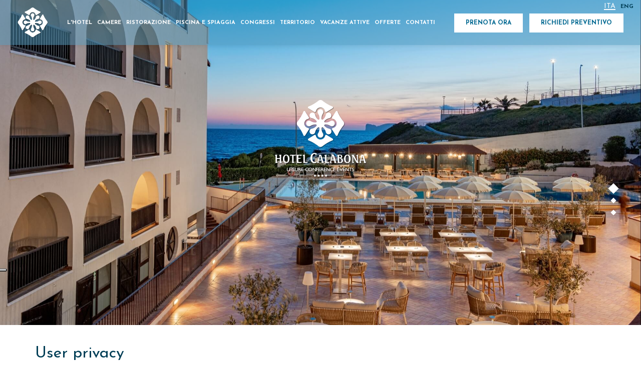

--- FILE ---
content_type: text/html; charset=UTF-8
request_url: https://www.hotelcalabona.it/user/privacy
body_size: 27626
content:
<!DOCTYPE html>
<!--[if lt IE 7]>      <html class="no-js lt-ie9 lt-ie8 lt-ie7"> <![endif]-->
<!--[if IE 7]>         <html class="no-js lt-ie9 lt-ie8"> <![endif]-->
<!--[if IE 8]>         <html class="no-js lt-ie9"> <![endif]-->
<!--[if gt IE 8]><!--> <html class="no-js"> <!--<![endif]-->
<head>
	<title></title>
	<meta charset="utf-8">
	<meta http-equiv="X-UA-Compatible" content="IE=edge,chrome=1">
	<meta name="description" content="" />
	<meta name="keywords" content="" />
	<meta name="viewport" content="width=device-width, initial-scale=1">
	<meta name="google-site-verification" content="z5Am74G74L1lr6NrBpkRo7FBMlH_rBzSK5ncs6ZjqpA" />	<link rel="apple-touch-icon" sizes="57x57" href="https://www.hotelcalabona.it/template/calabona/images/favicons/apple-icon-57x57.png?v=86">
	<link rel="apple-touch-icon" sizes="60x60" href="https://www.hotelcalabona.it/template/calabona/images/favicons/apple-icon-60x60.png?v=86">
	<link rel="apple-touch-icon" sizes="72x72" href="https://www.hotelcalabona.it/template/calabona/images/favicons/apple-icon-72x72.png?v=86">
	<link rel="apple-touch-icon" sizes="76x76" href="https://www.hotelcalabona.it/template/calabona/images/favicons/apple-icon-76x76.png?v=86">
	<link rel="apple-touch-icon" sizes="114x114" href="https://www.hotelcalabona.it/template/calabona/images/favicons/apple-icon-114x114.png?v=86">
	<link rel="apple-touch-icon" sizes="120x120" href="https://www.hotelcalabona.it/template/calabona/images/favicons/apple-icon-120x120.png?v=86">
	<link rel="apple-touch-icon" sizes="144x144" href="https://www.hotelcalabona.it/template/calabona/images/favicons/apple-icon-144x144.png?v=86">
	<link rel="apple-touch-icon" sizes="152x152" href="https://www.hotelcalabona.it/template/calabona/images/favicons/apple-icon-152x152.png?v=86">
	<link rel="apple-touch-icon" sizes="180x180" href="https://www.hotelcalabona.it/template/calabona/images/favicons/apple-icon-180x180.png?v=86">
	<link rel="icon" type="image/png" sizes="192x192"  href="https://www.hotelcalabona.it/template/calabona/images/favicons/android-icon-192x192.png?v=86">
	<link rel="icon" type="image/png" sizes="32x32" href="https://www.hotelcalabona.it/template/calabona/images/favicons/favicon-32x32.png?v=86">
	<link rel="icon" type="image/png" sizes="96x96" href="https://www.hotelcalabona.it/template/calabona/images/favicons/favicon-96x96.png?v=86">
	<link rel="icon" type="image/png" sizes="16x16" href="https://www.hotelcalabona.it/template/calabona/images/favicons/favicon-16x16.png?v=86">

	<meta name="msapplication-TileColor" content="#006891">
	<meta name="msapplication-TileImage" content="https://www.hotelcalabona.it/template/calabona/images/favicons/ms-icon-144x144.png?v=86">
	<meta name="theme-color" content="#006891">
	<link rel="stylesheet" href="https://www.hotelcalabona.it/template/calabona/css/slick.css">
	<link href="https://fonts.googleapis.com/css?family=Josefin+Sans:300i,400,700|Lato:400,700&display=swap" rel="stylesheet">
	<link rel="stylesheet" href="https://www.hotelcalabona.it/platform/application/views/template/css/core.css?zv=2270" ><link rel="stylesheet" href="https://www.hotelcalabona.it/platform/application/views/template/css/jquery.datetimepicker.min.css?zv=2270" ><link rel="stylesheet" href="https://www.hotelcalabona.it/template/calabona/css/fonts.css?v=86" ><link rel="stylesheet" href="https://www.hotelcalabona.it/template/calabona/css/skin.css?v=86" ><link rel="stylesheet" href="https://www.hotelcalabona.it/template/calabona/css/sketch.css?v=86" ><link rel="stylesheet" href="https://www.hotelcalabona.it/template/calabona/css/makeup.css?v=86" ><link rel="preload" href="https://cdnjs.cloudflare.com/ajax/libs/jqueryui/1.14.1/themes/base/jquery-ui.min.css" as="style" onload="this.onload=null;this.rel='stylesheet'" integrity="sha512-TFee0335YRJoyiqz8hA8KV3P0tXa5CpRBSoM0Wnkn7JoJx1kaq1yXL/rb8YFpWXkMOjRcv5txv+C6UluttluCQ==" crossorigin="anonymous" referrerpolicy="no-referrer"><noscript><link rel="stylesheet" href="https://cdnjs.cloudflare.com/ajax/libs/jqueryui/1.14.1/themes/base/jquery-ui.min.css"></noscript>	<script src="https://cdnjs.cloudflare.com/ajax/libs/jquery/3.7.1/jquery.min.js"  integrity="sha512-v2CJ7UaYy4JwqLDIrZUI/4hqeoQieOmAZNXBeQyjo21dadnwR+8ZaIJVT8EE2iyI61OV8e6M8PP2/4hpQINQ/g==" crossorigin="anonymous" referrerpolicy="no-referrer"></script><script src="https://cdnjs.cloudflare.com/ajax/libs/lazysizes/5.3.2/lazysizes.min.js" async integrity="sha512-q583ppKrCRc7N5O0n2nzUiJ+suUv7Et1JGels4bXOaMFQcamPk9HjdUknZuuFjBNs7tsMuadge5k9RzdmO+1GQ==" crossorigin="anonymous" referrerpolicy="no-referrer"></script><script src="https://cdnjs.cloudflare.com/ajax/libs/jquery-datetimepicker/2.4.1/jquery.datetimepicker.js"  integrity="sha512-lTTkz96kVYUjW4/RkAkkklW4/aUcj/0z7bpxJMYt7UcNPlUl90Zd1T7qGbj7mzli1RJRpfruocz1O2C/Hzt+xA==" crossorigin="anonymous" referrerpolicy="no-referrer"></script><script type="text/javascript">
	var _iub = _iub || [];
	_iub.csConfiguration = {
							siteId: 2722566,
				cookiePolicyId: 65179780,
		perPurposeConsent:true,
		purposes:"1,2,3,4,5",
		floatingPreferencesButtonDisplay:"anchored-center-left",
		lang: "it",
    askConsentAtCookiePolicyUpdate:true,
    countryDetection:true,
    enableFadp:true,
    enableLgpd:true,
    enableUspr:true,
    lgpdAppliesGlobally:false,
    storage: {
      useSiteId:true
    },
    banner:{
        acceptButtonDisplay:true,
        customizeButtonDisplay: true,
        acceptButtonColor: "#0F9F14",
        rejectButtonColor:"#ffffff1f",
        customizeButtonColor:"#ffffff1f",
        closeButtonDisplay:false,
        customizeButtonDisplay:true,
        explicitWithdrawal:true,
        listPurposes:true,
        position:"float-top-center",
        rejectButtonDisplay:true,
        showPurposesToggles:true,
        showTitle:false,
        showTotalNumberOfProviders:true},
    invalidateConsentWithoutLog:true,
		consentOnContinuedBrowsing:false,
		whitelabel:false,
        callback: {
            onPreferenceExpressedOrNotNeeded: function (preference) {
                dataLayer.push({
                  iubenda_ccpa_opted_out: _iub.cs.api.isCcpaOptedOut(),
                });
                                // il parametro delle preferenze può essere indefinito se non si applicano né il GDPR né la LGPD
                // la riga sotto potrebbe essere necessaria per trovare le preferenze USPR invece di attenersi
                // al parametro delle preferenze
                var otherPreferences = _iub.cs.api.getPreferences();
                if (otherPreferences) {
                  var usprPreferences = otherPreferences.uspr;
                  if (usprPreferences) {
                    for (var purposeName in usprPreferences) {
                      if (usprPreferences[purposeName]) {
                        dataLayer.push({
                          event: 'iubenda_consent_given_purpose_' + purposeName,
                        });
                      }
                    }
                  }
                }
                                if (!preference) {
                  dataLayer.push({
                    event: 'iubenda_preference_not_needed',
                  });
                }
                else if (preference.consent === true) {
                  dataLayer.push({
                    event: 'iubenda_consent_given',
                  });
                }
                else if (preference.consent === false) {
                  dataLayer.push({
                    event: 'iubenda_consent_rejected',
                  });
                }
                else if (preference.purposes) {
                  for (var purposeId in preference.purposes) {
                    if (preference.purposes[purposeId]) {
                      dataLayer.push({
                        event: 'iubenda_consent_given_purpose_' + purposeId,
                      });
                    }
                  }
                }
            }
        }
	};
	_iub.csConfigLegacy = !1;
</script>

	<script type="text/javascript" src="//cs.iubenda.com/sync/2722566.js"></script>

<script type="text/javascript" src="//cdn.iubenda.com/cs/iubenda_cs.js" charset="UTF-8" async></script>	<script src="https://www.hotelcalabona.it/platform/application/views/template/js/jquery.inputmask.min.js?zv=2270" ></script>
					<script src="https://cdnjs.cloudflare.com/ajax/libs/jquery-validate/1.21.0/jquery.validate.min.js" integrity="sha512-KFHXdr2oObHKI9w4Hv1XPKc898mE4kgYx58oqsc/JqqdLMDI4YjOLzom+EMlW8HFUd0QfjfAvxSL6sEq/a42fQ==" crossorigin="anonymous" referrerpolicy="no-referrer" ></script>
				<script src="https://www.hotelcalabona.it/platform/application/views/template/js/validate/localization/messages_it.js?zv=2270" ></script>
				<link rel="preload" href="https://cdn.jsdelivr.net/npm/intl-tel-input@25.3.0/build/css/intlTelInput.css" as="style" onload="this.onload=null;this.rel='stylesheet'">
	<noscript><link rel="stylesheet" href="https://cdn.jsdelivr.net/npm/intl-tel-input@25.3.0/build/css/intlTelInput.css"></noscript>
	<script src="https://cdn.jsdelivr.net/npm/intl-tel-input@25.3.0/build/js/intlTelInput.min.js" ></script>
			<script defer src="https://www.google.com/recaptcha/api.js?onload=load_recaptcha&render=explicit&hl=it"></script>
		<script type="text/javascript">
	var _iub = _iub || {};
	_iub.cons_instructions = _iub.cons_instructions || [];
	_iub.cons_instructions.push(["init",
									{ 	api_key: "eTAXiiqoK3wwEaNz31aSqiNLtZdUmYJf",
										sendFromLocalStorageAtLoad: false
									},
									function(){
										_iub.cons.sendFromLocalStorage();
									}
								]);
</script>
<script type="text/javascript" src="https://cdn.iubenda.com/cons/iubenda_cons.js" async></script><script src="https://www.hotelcalabona.it/platform/application/views/template/js/frontend.min.js?zv=2270" ></script><script src="https://cdnjs.cloudflare.com/ajax/libs/jqueryui/1.14.1/jquery-ui.min.js"  integrity="sha512-MSOo1aY+3pXCOCdGAYoBZ6YGI0aragoQsg1mKKBHXCYPIWxamwOE7Drh+N5CPgGI5SA9IEKJiPjdfqWFWmZtRA==" crossorigin="anonymous" referrerpolicy="no-referrer"></script><script>var ZJS = {"device":0,"base_url":"https:\/\/www.hotelcalabona.it\/","full_base_url":"https:\/\/www.hotelcalabona.it\/","template_struct_url":"https:\/\/www.hotelcalabona.it\/template\/calabona\/","current_language_id":"1","current_language":"it","current_time":1768846545,"strings":{"accept_cookie_click":"clicca qui","accept_cookie_message":"Questo sito utilizza cookie, anche di terze parti, per migliorare la tua esperienza su questo sito. Chiudendo questo banner, scorrendo questa pagina o cliccando qualunque suo elemento acconsenti all\u2019uso dei cookie. Se vuoi saperne di pi\u00f9 o negare il consenso a tutti o ad alcuni cookie ","accept_cookie_ok":"OK","accept_cookie_privacy_close":"Chiudi","backoffice_email_help":"Per qualsiasi necessit\u00e0 puoi contattarci come sempre all'indirizzo <a href=\"mailto:{0}\">{0}<\/a>","email_report_title":"Report generato","email_report_text":"<p>\u00c8 stato generato un nuovo report.<br>Puoi trovare il file allegato a questa email per la tua consultazione.<\/p>","balance_receipt_order_pdf_title":"Ricevuta_saldo","bank_transfer_ibe_text":"<p>Qui di seguito trovi le coordinate bancarie necessarie ad effettuare il Bonifico Bancario di {0} \u20ac.<\/p><p>Di seguito la lista degli addebiti previsti<\/p>{1}","bank_transfer_ibe_text_2":"<p>Ricorda che hai tempo fino al <b>{0}<\/b> per effettuare il pagamento. Inoltre il pagamento tramite Bonifico Bancario \u00e8 soggetto a verifica, se non sar\u00e0 ricevuto nei termini la tua prenotazione verr\u00e0 annullata.<\/p>","bank_transfer_ibe_text_3":"<p>Ricorda che hai <b>{0} giorni<\/b> di tempo dalla conferma per effettuare il pagamento. Inoltre il pagamento tramite Bonifico Bancario \u00e8 soggetto a verifica, se non sar\u00e0 ricevuto nei termini la tua prenotazione verr\u00e0 annullata.<\/p>","bank_transfer_ibe_text_3_s":"<p>Ricorda che hai <b>1 giorno<\/b> di tempo dalla conferma per effettuare il pagamento. Inoltre il pagamento tramite Bonifico Bancario \u00e8 soggetto a verifica, se non sar\u00e0 ricevuto nei termini la tua prenotazione verr\u00e0 annullata.<\/p>","bank_transfer_ibe_text_error":"<p>Non \u00e8 stato possibile recuperare le coordinate bancarie<\/p>","bank_transfer_ibe_text_services":"<p>Qui di seguito trovi le coordinate bancarie necessarie ad effettuare il Bonifico Bancario.<\/p>","bank_transfer_owner":"Intestatario","barcode_already_burned":"Codice gi\u00e0 utilizzato il ","barcode_not_exists":"Codice inesistente","be_book_now":"Prenota ora","be_cross_booking_msg":"In alternativa ti proponiamo le seguenti strutture che fanno parte del nostro gruppo","be_starting_from":"A partire da <span>{0}<\/span>","be_string_canc_exp":"Fino a %s %s prima dell'arrivo (Entro le ore %s del %s): %s","be_string_canc_mod":"In caso di cancellazione o di modifiche:","be_string_canc_noshow":"In caso di mancata presentazione (no-show):","be_string_canc_over":"Cancellazioni o modifiche successive:","be_string_excluded_import":"<span>IMPORTO ESCLUSO<\/span><br\/>Da pagare in loco","booking_adult":"Adulto","booking_adults":"Adulti","booking_child":"Bambino","booking_children":"Bambini","booking_confirm":"Conferma","booking_desc":"Scegli le camere e gli ospiti","booking_on_website_only":"Solo sul nostro sito","booking_price_compare":"Abbiamo controllato le tariffe online, <strong>solo qui trovi il miglior prezzo!<\/strong>","booking_price_comparing":"Verifica dei prezzi","booking_price_not_available":"Non disponibile","booking_mask_room":"Camera","booking_room":"Camera","booking_rooms":"Camere","booking_saving_on_website":"Risparmi fino a","booking_website":"Il nostro sito","calendar_month_long":["Gennaio","Febbraio","Marzo","Aprile","Maggio","Giugno","Luglio","Agosto","Settembre","Ottobre","Novembre","Dicembre"],"calendar_month_tiny":["Gen","Feb","Mar","Apr","Mag","Giu","Lug","Ago","Set","Ott","Nov","Dic"],"calendar_week":["Domenica","Luned\u00ec","Marted\u00ec","Mercoled\u00ec","Gioved\u00ec","Venerd\u00ec","Sabato"],"calendar_week_tiny":["Dom","Lun","Mar","Mer","Gio","Ven","Sab"],"card_error_3ds_cancel":"Autenticazione 3DS annullata.","card_error_3ds_fail":"Autenticazione 3DS fallita.","card_error_amount_too_high":"Importo operazione troppo alto.","card_error_auth_denied":"Transazione non autorizzata.","card_error_brand_not_supported":"La tipologia della tua carta non \u00e8 supportata.","card_error_exceeds_daily_withdrawal_amount":"La transazione eccede il limite di spesa giornaliero della tua carta. Riprova o scegli un'altra modalit\u00e0 di pagamento.","card_error_exceeds_withdrawal_amount":"La transazione eccede il limite di prelievo. Riprova o scegli un'altra modalit\u00e0 di pagamento.","card_error_excess_reattempts":"La tua carta \u00e8 stata rifiutata per aver effettuato troppi tentativi.","card_error_expired_card":"La carta \u00e8 scaduta.","card_error_generic":"Spiacenti, al momento non \u00e8 possibile completare il pagamento.","card_error_incorrect_pin":"PIN non corretto.","card_error_insufficient_funds":"Fondi insufficienti. Prova con un'altra carta.","card_error_invalid_card":"Spiacenti, non \u00e8 possibile completare il pagamento. Il metodo di pagamento scelto non \u00e8 valido. Riprova con un altro.","card_error_max_attempts_exceeded":"Numero tentativi di retry esauriti.","card_error_not_permitted":"Transazione non permessa dall'emittente della carta.","card_error_pin_try_exceeded":"Numero consentito di tentativi PIN superato.","card_error_refer_to_card_issuer":"La tua carta \u00e8 stata rifiutata. Contatta la tua banca per chiarimenti o riprova con un altro metodo di pagamento.","card_error_soft_decline":"La tua carta richiede l'autenticazione. Scegli una modalit\u00e0 di pagamento diversa e riprova oppure contatta la societ\u00e0 emittente se il problema persiste.","card_error_stolen_card":"Spiacenti, non \u00e8 possibile completare la transazione con il metodo pagamento scelto. Riprova con un altro.","cc_expiration":"Data scadenza","cc_number":"Numero carta","cc_owner_email":"Email","cc_owner_name":"Nome","cc_owner_surname":"Cognome","creating_user":"Si \u00e8 verificato un errore durante la registrazione. Verifica i dati immessi e riprova","cvv":"CVV","date_past":"Data di nascita non valida","discount":"Sconto","email_preview_body":"Vestibulum vel arcu vel neque tincidunt gravida nec vel nisi. Donec tincidunt, ipsum vitae placerat pretium, ex nunc facilisis mauris, ac cursus ante leo at turpis. Cras faucibus, eros et eleifend eleifend, tellus felis porttitor erat, vel accumsan libero nulla in purus. Maecenas consectetur nisi ut est rhoncus, in porta risus interdum.","email_preview_footer":"Mentefredda Srl - Via Sebastiano Satta 82\/a 07041 Alghero (SS) - <a href=\"mailto:info@mentefredda.it\">info@mentefredda.it<\/a>","email_preview_head":"Lorem Ipsum is simply dummy text of the printing and typesetting industry. Lorem Ipsum has been the industry standard dummy text ever since the 1500s, when an unknown printer took a galley of type and scrambled it to make a type specimen book.","forms_string_compiled_campaign_name":"Visitatore acquisito dalla campagna: ","forms_string_compiled_related_page":"Compilato nella pagina: ","frontend_editor":"Front-end Editor","ibe_attachments":"Ci sono dei file allegati a questa offerta","ibe_canc_costs":"Se cancelli pagherai <span>{0} \u20ac<\/span>","ibe_canc_costs_free":"Cancellazione gratuita fino al {0} alle {1}","ibe_canc_costs_time":"Dalle {0} del {1} <span>{2} \u20ac<\/span>","ibe_canc_costs_title":"Quanto costa cancellare?","ibe_canc_no_show":"Per la mancata presentazione pagherai <span>{0} \u20ac<\/span>","ibe_guest_room_label":"<span class=\"guest_room_info\">Inserisci i dettagli degli altri ospiti per la <\/span><span class=\"guest_room_index\">camera {0}<\/span><span class=\"guest_room_name\">{1}<\/span>","ibe_one_guest_room_label":"<span class=\"guest_room_info\">Inserisci i dati dell'intestatario della <\/span><span class=\"guest_room_index\">camera {0}<\/span><span class=\"guest_room_name\">{1}<\/span>","ibe_guest_label":"<span class=\"guest_index\">Ospite {0}<\/span><span class=\"guest_type\">{1}<\/span>","ibe_choose_offer":"Seleziona una proposta tra quelle di seguito visualizzate per la ","ibe_city_tax":"Extra da pagare in Hotel (Tassa di Soggiorno) {0} \u20ac","ibe_cro_already_confirmed":"L'offerta richiesta \u00e8 gi\u00e0 stata accettata.","ibe_cro_error":"Spiacenti, l'offerta \u00e8 scaduta o non \u00e8 pi\u00f9 valida","ibe_cro_error_unavailable":"Spiacenti in questo momento non \u00e8 possibile visualizzare l'offerta richiesta","ibe_order_unavailable":"Spiacenti in questo momento non \u00e8 possibile confermare la prenotazione.","ibe_cro_invalid":"L'email inserita non corrisponde all'offerta","ibe_cro_rejected":"<p>L'offerta \u00e8 stata rifiutata<\/p><p>Siamo spiacenti che l'offerta non sia stata di suo gradimento. Faremo il possibile per migliorare la nostra proposta.<\/p>","ibe_cross_booking_change_room":"Cambia camera","ibe_cross_booking_dates":"dal {0} al {1}","ibe_cross_booking_info_1":"Mai sentito parlare di cross booking?","ibe_cross_booking_info_2":"Possiamo proporti di suddividere il tuo soggiorno combinando diverse tipologie di camera.","ibe_cross_booking_info_3":"La prenotazione CrossBooking \u00e8 un modo nuovo di vivere il tuo soggiorno sperimentando in modo pi\u00f9 ampio la nostra ospitalit\u00e0. Ci occuperemo noi di tutto rendendo il tuo soggiorno unico ed indimenticabile.","ibe_delete_reservation":"Modifica \/ Cancella Prenotazione","ibe_delete_warning":"Sei sicuro di voler cancellare la prenotazione? Ti consigliamo di controllare i termini di cancellazione prima di procedere.","ibe_free_canc":"Puoi cancellare gratuitamente fino al {0}","ibe_insurance_desc":"<ul><li><a href=\"https:\/\/refundable.me\/covid\/\" target=\"_blank\" aria-label=\"Infezione da Covid-19 (Dettagli) - Apertura in una nuova scheda\">Infezione da Covid-19 (Dettagli)<\/a><\/li><li>Malattia \/ Incidente<\/li><li>Inadempienza dei trasporti pubblici<\/li><li>Guasto meccanico<\/li><li>Clima avverso<\/li><li>Emergenza domestica<\/li><li>Malattia dei parenti<\/li><li>Condizione clinica preesistente<\/li><li>Molto altro...<\/li><\/ul>","ibe_insurance_info_order":"Se non puoi partire per una delle motiviazioni presenti nei <a href=\"https:\/\/refundable.me\/extended\/it\/\" target=\"_blank\" aria-label=\"Termini e Condizioni - Apertura in una nuova scheda\"> Termini e Condizioni <\/a> compila la richiesta <a href=\"https:\/\/form.refundable.me\/forms\/refund\" target=\"_blank\" aria-label=\"Rimborso dell'importo pagato - Apertura in una nuova scheda\"> a questo link <\/a> ed ottieni un rimborso pari al 100% dell'importo pagato","ibe_insurance_info_step":"<p>Trasforma la tua prenotazione e ricevi il 100% di rimborso se non puoi partire per una delle tante motivazioni presenti nei nostri <a href=\"https:\/\/refundable.me\/extended\/it\/\" target=\"_blank\" aria-label=\"Termini e Condizioni - Apertura in una nuova scheda\"> Termini e Condizioni <\/a> , che accetti quando scegli di trasformare la tua prenotazione.<\/p>","ibe_insurance_name":"Tariffa rimborsabile","ibe_multioffer_rooms_count":"Offerta per {0} {1}","ibe_multioffer_subtitle":"pu\u00f2 visualizzare tutte le opzioni di date e struttura in basso e scegliere quella che pi\u00f9 \u00e8 di suo gradimento","ibe_multioffer_title":"Questa \u00e8 un'offerta con pi\u00f9 opzioni di scelta","ibe_no_results":"Spiacenti, non ci sono camere disponibili","ibe_multi_property_no_results":"Spiacenti, non ci sono strutture disponibili","ibe_non_refundable":"Non \u00e8 possibile cancellare gratuitamente.","ibe_offer_info_option":"Opzione {0}","ibe_offer_info_period":"Periodo di soggiorno","ibe_offer_search_info":"Opzione {0} - Periodo di soggiorno {1} - {2} ({3} {4})","ibe_payment_prepaid_info":"<p>Le tariffe selezionate prevedono il pagamento di {0} \u20ac immediatamente.<\/p><p>Di seguito la lista degli addebiti previsti<\/p>{1}","ibe_prepaid_all_label":"Non rimborsabile","ibe_prepaid_canc":"Cancellabile 1 giorno prima dell'arrivo","ibe_prepaid_canc_plural":"Cancellabile {0} giorni prima dell'arrivo","ibe_prepaid_free":"Nessun pagamento immediato, la carta \u00e8 inserita solo a garanzia della prenotazione.","ibe_prepaid_free_label":"Pagamento in struttura","ibe_prepaid_info":"<div>La prenotazione prevede un pre-pagamento di {0} \u20ac che verr\u00e0 addebitato direttamente dall'Hotel nelle seguenti modalit\u00e0:<div class=\"prepaid_details\">{1}<\/div><\/div>","ibe_prepaid_insurance":"Rimborsabile *","ibe_prepaid_label":"Prepagato","ibe_prepaid_not_canc":"Non cancellabile","ibe_prepaid_now":"Immediato","ibe_prepaid_resell":"Rivendibile fino a 24h prima del check-in","ibe_preauth_text":"<p>Le tariffe selezionate non prevedono prepagamenti, ma la struttura effettuer\u00e0 una preautorizzazione di {0} EUR sulla tua carta nelle date indicate:{1}La cifra di {0} EUR verr\u00e0 preautorizzata per validare la carta di credito e la tua prenotazione. Dopo la preautorizzazione se cancellerai la prenotazione entro i termini indicati della cancellation policy sbloccheremo l'importo senza alcuna penale, altrimenti questo sar\u00e0 incassato e scalato dal totale dovuto.<\/p>","ibe_price_changed":"Attenzione, i prezzi della soluzione scelta sono cambiati. Verifica con attenzione gli importi prima di confermare la prenotazione.","ibe_refuse_offer":"Rifiuta l'offerta","ibe_refuse_offer_confirm":"Vuoi rifiutare l'offerta?","ibe_refuse_offer_msg":"L'offerta non \u00e8 di tuo gradimento?","ibe_refuse_offer_reason":"Puoi rifiutare l'offerta e inviare un feedback","ibe_reservation_already_deleted":"La prenotazione {0} \u00e8 stata gi\u00e0 cancellata","ibe_reservation_code":"Codice prenotazione","ibe_reservation_deleted":"La prenotazione \u00e8 stata cancellata","ibe_reservation_deleted_error":"Non \u00e8 stato possibile cancellare la prenotazione","ibe_reservation_not_found":"La prenotazione non \u00e8 stata trovata.","ibe_reservation_unavailable":"Spiacenti in questo momento non \u00e8 possibile visualizzare la prenotazione richiesta","ibe_search_reservation":"Recupera la tua prenotazione","ibe_search_reservation_btn":"Accedi alla prenotazione","ibe_service_category_empty":"Altro","ibe_service_location_empty":"Non specificato","ibe_service_mandatory":"Il servizio {0} \u00e8 obbligatorio da selezionare","ibe_service_mandatory_pl":"I servizi {0} sono obbligatori da selezionare","ibe_service_mandatory_category":"Per la categoria: {0} \u00e8 necessario selezionare almeno uno dei servizi presenti","ibe_service_mandatory_category_pl":"Per le categorie: {0} \u00e8 necessario selezionare almeno uno dei servizi presenti","ibe_spotify":"Abbiamo pensato di suggerirti un po' di musica da ascoltare mentre scopri la nostra offerta, sperando il suggerimento ti sia gradito","ibe_string_includes":"La quota comprende","ibe_string_mealplan":"Trattamento","ibe_string_NOT_include":"La quota NON comprende","ibe_term_children":"Bambini","ibe_term_day":"giorno","ibe_term_days":"giorni","ibe_term_per_person":"Per persona","ibe_term_unit":"Unit\u00e0","ibe_unlock_offer":"Per visualizzare l'offerta inserisci il tuo indirizzo email","ibe_unlock_offer_btn":"Visualizza","ibe_upfront_payed":"Pagato in anticipo","ibe_view_video":"Guarda il nostro video di presentazione","ibe_upgrade_room":"A soli {0} in pi\u00f9","ibe_nearbyAvail_caption":"Abbiamo delle date alternative sicuramente disponibili da suggerirti","image_dimension":"Dimensione immagine non valida","view_image":"Apri immagine","open_image_link":"Apri link dell'immagine","open_detail":"Apri dettaglio","template_pagination_page":"Pagina ","invalid_email_address":"Indirizzo email non valido. Verifica di averlo digitato correttamente e riprova.","issue_order_invalid_order":"C'\u00e8 stato un errore durante l'emissione dell'ordine","iubenda_cookie_button_text":"Cookie policy","iubenda_privacy_button_text":"Privacy policy","label_newsletter_subscribe":"Iscrivimi alla newsletter!","navigation_in":"Ti trovi in:","order_attachment_-1":"Ricevuta","order_attachment_-2":"Condizioni di vendita","order_disparity_already_used":"Hai usufruito di codice che non \u00e8 pi\u00f9 valido. Procedi con un nuovo ordine per continuare.","order_error_products_publication":"Uno o pi\u00f9 prodotti nel tuo ordine non \u00e8 pi\u00f9 disponibile. Procedi con un nuovo ordine per continuare.","order_page_link":"Conferma ordine","order_products_balance_price":"Saldo","order_products_deposit_price":"Anticipo","order_products_desc":"Descrizione","order_products_price":"Prezzo","order_products_qty":"Quantit\u00e0","order_products_receipt_title":"Ricevuta dell'ordine","order_products_total_price":"Totale","order_receipt_date":"Data dell'ordine","orders_evo2_status_error_frontend":"C'\u00e8 stato un errore nel pagamento. Si prega di riprovare","orders_status_canceled":"Annullato","orders_status_confirmed":"Confermato","orders_status_created":"Creato","orders_status_expired":"Scaduto","orders_status_payed":"Pagato","pay_with_card":"Paga con carta","payment_booking_expert_book":"Prenota","payment_booking_expert_deposit":"Acconto \/ Caparra","payment_booking_expert_error":"Si \u00e8 verificato un errore","payment_nexi_purchase_description":"Pagamento di {0} \u20ac. Totale autorizzato {1} \u20ac. Prodotti: {2}","payment_not_verified_error":"Il pagamento potrebbe ancora essere in fase di elaborazione. Ti preghiamo di attendere. In caso di successo, riceverai una notifica via email con i dettagli della prenotazione. Per ulteriori informazioni, non esitare a contattarci.","payment_spreedly_generic_error":"Spiacenti, al momento non \u00e8 possibile completare il pagamento.","payment_vb_ask_to_proceed":"Si \u00e8 verificato un errore nel caricamento del form di pagamento. Premere il tasto Riprova per procedere un'altra volta.","payment_vb_errorcode_101":"Campo mancante: Email","payment_vb_errorcode_102":"Campo mancante: Reservation First Name","payment_vb_errorcode_103":"Campo mancante: Reservation Last Name","payment_vb_errorcode_104":"Campo mancante: Reference_id","payment_vb_errorcode_105":"Campo mancante: Success URL","payment_vb_errorcode_106":"Campo mancante: Error URL","payment_vb_errorcode_107":"Campo mancante: dati_ricerca","payment_vb_errorcode_108":"Campo mancante: VB Property Id","payment_vb_errorcode_109":"Campo mancante: Checkin date","payment_vb_errorcode_110":"Campo mancante: Number of Nights","payment_vb_errorcode_111":"Campo mancante: Rooms data","payment_vb_errorcode_112":"Campo mancante: Room Nr Adults","payment_vb_errorcode_113":"Campo mancante: Room Amount","payment_vb_errorcode_114":"Campo mancante: Room Type Code","payment_vb_errorcode_115":"Campo mancante: Rate Type Code","payment_vb_errorcode_116":"Campo mancante: Room Nr Children","payment_vb_errorcode_118":"Campo mancante: Children Age","payment_vb_errorcode_119":"Formato campo Room Amount invalido","payment_vb_errorcode_120":"Formato campo Children Age invalido","payment_vb_errorcode_121":"Campo Email invalido","payment_vb_errorcode_122":"Campo Home Phone invalido","payment_vb_errorcode_172":"Requested action not possible: one or more reservations are non acceptable","payment_vb_errorcode_394":"Invalid Item","payment_vb_only_rooms":"L'ordine effetutato sul sito (Z-Suite) contiene solo camere.","payment_vb_order_amount":"Importo ordine: ","payment_vb_order_rooms_amount":"Importo camere: ","payment_vb_other_products":"L'ordine contiene prodotti venduti direttamente dal sito web (Z-Suite).","payment_vb_other_products_amount":"Totale importo altri prodotti: ","payment_vb_payed":"L'utente ha pagato {0} \u20ac sul totale di {1} \u20ac sul sito web (Z-Suite).","payment_vb_retry":"Riprova","payment_vb_verified":"Carta di credito verificata. Totale ordine sul sito web {0} \u20ac.","picker_hour_long":"Ora","picker_minute_long":"Minuti","picker_month_long":"[\"Gennaio\",\"Febbraio\",\"Marzo\",\"Aprile\",\"Maggio\",\"Giugno\",\"Luglio\",\"Agosto\",\"Settembre\",\"Ottobre\",\"Novembre\",\"Dicembre\"]","picker_month_tiny":"[\"Gen\",\"Feb\",\"Mar\",\"Apr\",\"Mag\",\"Giu\",\"Lug\",\"Ago\",\"Set\",\"Ott\",\"Nov\",\"Dic\"]","picker_week_tiny":"[\"Do\",\"Lu\",\"Ma\",\"Me\",\"Gi\",\"Ve\",\"Sa\"]","planet_merchant_reference":"Pagamento prenotazione: {0}","planet_preauth_merchant_reference":"Preautorizzazione per prenotazione: {0}","purchase_flows_email_alert_order_validation_title":"Errore validazione ordine","purchase_flows_search_dates_error":"Le date inserite non sono valide","purchase_flows_search_field_error":"Uno o pi\u00f9 campi della ricerca non risultano compilati correttamente","purchase_flows_search_generic_error":"C'\u00e8 stato un errore durante la ricerca","purchase_flows_search_pf_error":"Spiacenti, non \u00e8 possibile proseguire con l'acquisto in questa pagina","purchase_flow_results_unavailable":"Al momento non \u00e8 possibile verificare la disponibilit\u00e0. La preghiamo di riprovare pi\u00f9 tardi.","receipt_order_pdf_title":"Ricevuta","replace_order_expired":"Il tuo ordine \u00e8 scaduto. Procedi con un nuovo ordine per continuare.","replace_order_invalid_orders":"Gli ordini non sono validi per la sostituzione","replace_order_no_order":"Ordine inesistente","replace_order_no_payed":"\u00c8 possibile sostituire soltanto ordini in stato pagato","replace_order_replace_message":"Sei sicuro di voler sostituire questo ordine?","save_search_btn":"Condividi la ricerca","save_search_copy_ok":"Testo copiato negli appunti","save_search_error":"Si \u00e8 verificato un errore durante l'elaborazione della richiesta. La preghiamo di riprovare pi\u00f9 tardi.","save_search_msg":"Link generato con successo: ","share_search_text":"Ecco il link con le date e le opzioni di soggiorno per la tua vacanza!","share_search_title":"Ti aspettiamo.","site_alert_new_payment":"Il metodo di pagamento \"{0}\" ricevuto da ermes non \u00e8 attivo sul flusso.","site_alert_new_payment_title":"Nuovo Metodo di Pagamento","site_alert_new_room":"\u00c8 stata importata la camera: {0}.<br><a target=\"_blank\" href=\"{1}\" aria-label=\"Accedi al contenuto - Apertura in una nuova scheda\">Accedi al contenuto<\/a> per verificare i campi importati e procedi alla pubblicazione.","site_alert_new_room_title":"Nuova Camera","site_alert_new_service":"\u00c8 stato importato il servizio: {0}.<br><a target=\"_blank\" href=\"{1}\" aria-label=\"Accedi al contenuto - Apertura in una nuova scheda\">Accedi al contenuto<\/a> per verificare i campi importati e procedi alla pubblicazione.","site_alert_new_service_title":"Nuovo Servizio","site_alert_email_body":"Gentile cliente, ti informiamo che<br>{0}<br>Puoi visualizzare maggiori dettagli cliccando su questo <a href=\"{1}admin\/panel?view_site_alert=1\">link<\/a>","string_accept":"Acconsento","string_accept_payment_conditions":"\u00c8 necessario riempire tutti i campi obbligatori per proseguire","string_add":"Aggiungi","string_add_cart_product_error":"Si \u00e8 verificato un errore durante la selezione dei prodotti.","string_additional_infos_button_text":"Conferma","string_additional_infos_error":"C'\u00e8 stato un errore durante il salvataggio dei campi dell'utente","string_additional_infos_fb_account":"profilo di Facebook","string_additional_infos_google_account":"account di Google","string_additional_infos_otp_error":"Il codice di verifica OTP inserito non \u00e8 valido o \u00e8 scaduto","string_additional_infos_problem":"C'\u00e8 stato un problema con la richiesta di informazioni aggiuntive, riprovare pi\u00f9 tardi","string_additional_infos_user_connected":"Il tuo {0} \u00e8 stato collegato al tuo account del sito.","string_additional_infos_user_problem":"Per finalizzare l'autenticazione, \u00e8 indispensabile compilare le informazioni mancanti nel tuo account. Per procedere, effettua nuovamente l'accesso dalla pagina di login e completa il tuo profilo.","string_all":"Tutti","string_already_used_coupon":"Il codice inserito \u00e8 gi\u00e0 stato utilizzato","string_back":"Indietro","string_balance":"Saldo","string_bank":"Bonifico","string_calendar_date":"Data calendario","string_calendar_date_confirm":"Conferma","string_cancel":"Annulla","string_cancel_order":"Annulla ordine","string_cancel_order_error":"Non \u00e8 stato possibile annullare l'ordine #{0}","string_cancel_order_warning":"Vuoi annullare l'ordine #{0}?","string_cancel_spreedly":"Annulla","string_card":"Carta","string_cart_room_required":"Non risulta selezionata alcuna camera. Si prega di effettuare una nuova prenotazione.","string_cart_total":"Totale","string_ccn_spreedly":"Numero carta","string_change_password":"Vuoi cambiare la tua password?","string_check_in":"Arrivo","string_check_out":"Partenza","string_close":"Chiudi","string_confirm":"Conferma","string_confirm_with":"Conferma con","string_continue":"Continua","string_cookie_no_more":"Non mostrare pi\u00f9","string_copy":"Copia","string_coupon_error":"Il coupon inserito non \u00e8 valido","string_creating_user_error":"C'\u00e8 stato un errore durante la creazione dell'utente, riprovare pi\u00f9 tardi","string_deposit":"Anticipo","string_details":"dettagli","string_element_select":"Seleziona elemento","string_email":"Indirizzo email","string_email_repeat_error":"I campi Email e Ripeti email devono contenere lo stesso valore","string_error":"Si \u00e8 verificato un errore","string_event_select":"Seleziona evento","string_evo_waiting":"Attendere la fine della transazione","string_exclusive_email_error":"Utente gi\u00e0 registrato in un altro gruppo. Impossibile effettuare una nuova registrazione","string_expiration_date_spreedly":"Data Scadenza","string_expire":"Scadenza","string_facebook_connect_login":"Facebook Login","string_facebook_login":"Login con Facebook","string_facebook_login_app_error":"\u00c8 necessario accedere all'applicazione di Facebook per procedere","string_facebook_login_error":"\u00c8 necessario accedere a Facebook per procedere","string_facebook_login_result_error":"C'\u00e8 stato un errore durante il login con Facebook","string_facebook_logout":"Scollega profilo di Facebook","string_facebook_logout_desc":"Il tuo account \u00e8 collegato al tuo profilo di Facebook. Puoi scollegarlo selezionando la casella sottostante.<br>Un volta scollegato il profilo, per accedere nuovamente al sito sar\u00e0 necessario effettuare il recupero della password o rieffettuare il login tramite Facebook.","string_facebook_logout_title":"Profilo Facebook","string_file_upload_error":"Il file caricato \u00e8 troppo grande o l'estensione non \u00e8 accettata","string_footer_info":"Z-Suite, make yourself - Copyright &copy; 2008\/2026","string_form_compiled_default_message":"Grazie per aver compilato il form","string_form_required":"Non sono stati compilati tutti i campi obbligatori","string_form_send_email_err":"C'\u00e8 stato un problema con l'invio dell'email, riprovare pi\u00f9 tardi","string_form_submit":"Invia","string_form_submit_err":"Siamo spiacenti, si \u00e8 verificato un errore durante l'invio della tua richiesta. Ti preghiamo di riprovare pi\u00f9 tardi.","string_from":"Da","string_generic_date":"Data","string_go_to_cart":"Vai al carrello","string_good_evening":"Buonasera","string_good_morning":"Buongiorno","string_google_login":"Login con Google","string_google_login_result_error":"C'\u00e8 stato un errore durante il login con Google","string_google_logout":"Scollega account di Google","string_google_logout_desc":"Il tuo account \u00e8 collegato al tuo account di Google. Puoi scollegarlo selezionando la casella sottostante.<br>Un volta scollegato il profilo, per accedere nuovamente al sito sar\u00e0 necessario effettuare il recupero della password o rieffettuare il login tramite Google.","string_google_logout_title":"Account Google","string_insert":"Inserisci","string_invalid_order_balance_error":"Ordine non valido per il saldo","string_invalid_order_error":"Ordine non valido per il pagamento","string_language_select":"Seleziona lingua","string_login":"Accesso al sito","string_login_agency_button_text":"Agenzie","string_login_button_text":"Accedi","string_login_error":"Credenziali non valide","string_login_error_data":"I dati inseriti non sono corretti","string_login_error_old_password":"La password precedente non \u00e8 corretta","string_login_error_password":"Confermare correttamente la password","string_login_other_group":"Per accedere a questa sezione occorre autenticarsi con un altro account","string_login_page_message":"Per visualizzare questa pagina occorre effettuare il login","string_login_user_locked":"Il tuo account \u00e8 stato disattivato. Contattaci per ricevere pi\u00f9 informazioni","string_login_user_not_active":"Il tuo account non \u00e8 attivo, assicurati di averlo confermato. Per ricevere di nuovo l'email di conferma clicca <a href=\"{link}\">qui<\/a>","string_login_user_not_active_no_link":"Il tuo account non \u00e8 stato ancora attivato.","string_logout":"Logout","string_lost_email_form_err":"Non \u00e8 stato trovato nessun indirizzo email corrispondente ai criteri inseriti","string_lost_email_form_send_succ":"Abbiamo inviato un messaggio al seguente indirizzo email: ","string_lost_email_subject":"Recupero indirizzo email","string_lost_email_text":"Ciao {salutation},<br><br>Ti inviamo questa email per confermarti che il tuo account \u00e8 attivo sul nostro servizio.<br><br>Se necessiti di inserire una nuova password clicca <a href=\"{link}\">qui<\/a> e procedi con la modifica.","string_lost_password_email_subject":"Recupero password","string_lost_password_email_text":"Ciao {salutation},<br><br>Per inserire una nuova password vai <a href=\"{link}\">qui<\/a>.","string_lost_password_form_active":"Il tuo account non \u00e8 ancora attivo o \u00e8 stato disattivato","string_lost_password_form_already_active":"Il tuo account \u00e8 gi\u00e0 attivo","string_lost_password_form_err":"L'indirizzo email inserito non \u00e8 registrato","string_lost_password_form_group_err":"L'indirizzo email inserito non \u00e8 registrato in questo gruppo","string_lost_password_form_send_succ":"Abbiamo inviato una email all'indirizzo specificato con il link per il recupero della password","string_lost_password_form_submit":"Recupera","string_lost_password_form_title":"Recupera la tua password","string_maintenance_content":"Il sito web &egrave; in manutenzione","string_maintenance_title":"Il sito web &egrave; in manutenzione","string_mandatory_field":"Campo obbligatorio","string_mandatory_field_group":"Inserisci almeno uno tra: ","string_name_spreedly":"Titolare Carta","string_newsletter_activated":"Iscrizione alla newsletter confermata","string_nexi_pay_hint":"Inserisci i dati della tua carta","string_night_plural":"notti","string_night_singular":"notte","string_nights":"Notti","string_no":"No","string_no_shipping_method_error":"Non \u00e8 possibile procedere con la selezione della spedizione, riprovare pi\u00f9 tardi.","string_not_accept":"Non acconsento","string_not_found_content":"La pagina non &egrave; stata trovata","string_not_found_title":"La pagina non &egrave; stata trovata","string_notification_mail":"Compilazione form \"{form_title}\" #","string_notification_mail_infos":"Informazioni utili","string_notification_mail_infos_desc":"Ecco il riepilogo della compilazione","string_notification_mail_text":"<p>&Egrave; stata effettuata una nuova compilazione del form \"{form_title}\".<\/p><p>Vedi il dettaglio della compilazione cliccando sul pulsante qui sotto.<\/p><div class=\"link\"><a href=\"{compiled_link}\">Dettaglio<\/a><\/div>","string_notification_mail_title":"Nuova compilazione","string_ok":"Ok","string_old_password":"Password precedente","string_order_payment_not_confirmed_error":"Ordine non ancora confermato. Attendere la conferma per accedere al pagamento","string_order_subscription_flag":"Dichiaro di aver letto e accettato le condizioni di vendita","string_order_subscription_title":"Prendi visione e accetta il contratto","string_otp_verication_button":"Richiedi codice di verifica OTP","string_otp_verication_button_resend":"Richiedi un nuovo codice di verifica OTP","string_otp_verication_code_not_received":"Non hai ricevuto il codice via SMS?","string_otp_verication_phone_number_error":"Numero di telefono non verificato","string_otp_verication_phone_number_max_error":"Hai raggiunto il numero massimo di codici di verifica OTP inviabili","string_otp_verication_phone_number_message":"{0} \u00e8 il codice di verifica OTP da inserire per confermare il tuo numero di cellulare","string_otp_verication_phone_number_send_error":"C'\u00e8 stato un errore durante l'invio dell'sms","string_otp_verication_placeholder":"Inserisci qui il codice di verifica OTP ricevuto via SMS","string_password":"Password","string_password_length_error":"La password deve essere lunga almeno 8 caratteri","string_password_repeat_error":"I campi Password e Ripeti password devono contenere lo stesso valore","string_pay_now_with_spreedly":"Paga","string_pay_order":"Paga questo ordine","string_pay_with":"Paga con","string_pay_with_bank_transfer":"Paga con Bonifico","string_pay_with_bank_transfer_proceed":"Procedi","string_pay_with_card":"Paga con carta di credito","string_pay_with_cash_on_delivery":"Paga con contrassegno","string_pay_with_cash_on_delivery_proceed":"Procedi","string_pay_with_paypal":"Paga con Paypal","string_pay_with_paypal_card":"Carta di debito o credito","string_pay_with_paypal_card_error":"Il numero della carta non \u00e8 valido","string_pay_with_paypal_cvv_error":"Il codice di verifica della carta non \u00e8 valido","string_pay_with_paypal_expiry_error":"La data di scadenza della carta non \u00e8 valida","string_pay_with_scalapay":"Paga con Scalapay","string_pay_with_setefi":"Paga con Setefi","string_holipay":"HeyLight","string_pay_with_holipay":"Paga a rate con HeyLight","string_payment_conditions_continue":"Continua","string_payment_data":"Dati di pagamento","string_payment_error":"Non \u00e8 stato possibile procedere con il pagamento. Si prega di riprovare.","string_paypal_error":"Non \u00e8 stato possibile procedere con il pagamento via Paypal. Si prega di riprovare.","string_permission_denied_content":"Impossibile accedere alla pagina. Accesso negato.","string_permission_denied_title":"Accesso negato","string_phone_valid":"Il numero telefonico non \u00e8 valido","string_powered_by":"Z-Suite v 4.0 - Sviluppato da","string_privacy_activated":"Attivazione flag privacy confermata","string_privacy_edit_send_succ":"Abbiamo inviato una email all'indirizzo specificato con il link per modificare le tue autorizzazioni","string_privacy_email_form_submit":"Conferma","string_privacy_email_form_title":"Visualizza le tue autorizzazioni","string_privacy_pending":"In attesa di conferma via email","string_privacy_save_success":"Le tue autorizzazioni sono state aggiornate","string_privacy_token_form_err":"Link non valido per la modifica delle autorizzazioni","string_products_amount_problem":"C'\u00e8 stato un problema con uno dei prodotti selezionati, riprovare pi\u00f9 tardi","string_products_not_availables":"Alcuni prodotti non sono pi\u00f9 disponibili nelle quantit\u00e0 da te selezionate","string_quotation":"Quotazione","string_quotation_creation_error":"C'\u00e8 stato un problema con la compilazione del form.","string_recaptcha_error":"Non &egrave; stato possibile validare il ReCaptcha","string_recov_order_token_form_err":"Link non valido per il recupero dei prodotti","string_register_button_text":"Registrati","string_register_captcha_not_validated":"Errore nella validazione del captcha.","string_register_creating_form_compiled":"Errore nel salvataggio dei dati","string_register_email_must_be_present":"Errore durante la sottomissione dei dati. Verificare campo email.","string_register_group_must_be_present":"Errore durante la sottomissione dei dati.","string_register_postdata":"Errore durante l'invio dei dati.","string_register_user_key_unique":"I dati inseriti sono gi\u00e0 stati immessi","string_rem":"Rimuovi","string_remove":"Rimuovi","string_repeat_password":"Ripeti password","string_replace":"Sostituisci","string_resend_conf_form_send_succ":"Abbiamo inviato una email all'indirizzo specificato con il link per confermare il tuo account","string_resend_conf_form_submit":"Invia","string_resend_conf_form_title":"Reinvia email di conferma","string_reset_password_form_err":"Confermare correttamente la password","string_reset_password_form_submit":"Salva","string_reset_password_form_succ":"La tua password \u00e8 stata aggiornata","string_reset_password_form_title":"Inserisci una nuova password","string_reset_password_token_err":"Questo link non \u00e8 pi\u00f9 attivo","string_restore_email":"Recupera email","string_restore_password":"Recupera password","string_retry":"Riprova","string_save_card":"Conferma prenotazione","string_scalapay":"scalapay","string_scalapay_error":"Non \u00e8 stato possibile procedere con il pagamento via Scalapay. Si prega di riprovare.","string_search":"Cerca","string_search_order":"Cerca ordine","string_search_order_place_holder":"Es. 12345","string_searchform_select_calendar_date":"Seleziona una data nel calendario","string_select":"Seleziona","string_select_kits_products_min_warning":"Non \u00e8 stato selezionato il numero minimo di prodotti inclusi nei pacchetti selezionati","string_select_kits_products_warning":"Non si sta usufruendo di tutti i prodotti inclusi nei pacchetti selezionati","string_select_products_error":"Seleziona la quantit\u00e0 minima per proseguire","string_sell_terms":"Condizioni di vendita","string_setefi_error":"Non \u00e8 stato possibile procedere con il pagamento via Setefi. Si prega di riprovare.","string_share":"Condividi","string_shipping_fees":"Spese di spedizione","string_shipping_form_address":"Indirizzo","string_shipping_form_address_1_hint":"Via e numero civico","string_shipping_form_address_2_hint":"Scala, piano, interno ecc. (Opzionale)","string_shipping_form_city":"Citt\u00e0","string_shipping_form_country":"Paese","string_shipping_form_full_name":"Nome e cognome","string_shipping_form_phone":"Numero di telefono","string_shipping_form_region":"Provincia","string_shipping_form_zip":"Codice postale","string_shipping_methods":"Modalit\u00e0 di spedizione","string_shipping_methods_error":"Non \u00e8 stato possibile salvare il metodo di spedizione, riprovare pi\u00f9 tardi.","string_shipping_methods_form_submit":"Procedi","string_social_select":"Seleziona socialnetwork","string_stripe_error_min_amount":"Non \u00e8 stato possibile procedere con il pagamento. Ordine minimo: \u20ac0.50.","string_tax_code":"Codice fiscale non valido","string_template_select":"Seleziona template","string_to":"A","string_today":"Oggi","string_token_already_registered":"Utente gi\u00e0 registrato. Impossibile effettuare una nuova registrazione","string_token_error":"Il link di conferma non \u00e8 pi\u00f9 valido","string_total":"Totale","string_total_payment":"Totale pagamento","string_unknown_error":"Errore sconosciuto: ","string_unsubscribe_email_body":"L'utente #{0} ha eliminato il suo account.<br>Tutti i suoi dati sono stati anonimizzati.<br><br>Indirizzo email dell'utente eliminato: {1}<br><br><a href=\"{2}\">Clicca qui<\/a> per visualizzare l'utente.","string_unsubscribe_email_subject":"Utente #{0} eliminato dal sito","string_unsubscribe_user_error":"C'\u00e8 stato un problema con l'eliminazione del tuo account, riprovare pi\u00f9 tardi","string_unsubscribe_user_form_submit":"Elimina il mio account","string_unsubscribe_user_link_error":"Link non valido per l'eliminazione del tuo account","string_unsubscribe_user_success":"Il tuo account \u00e8 stato eliminato correttamente","string_unusable_coupon":"Il codice inserito non \u00e8 valido","string_updating_site":"Sito in aggiornamento","string_user_activated":"Il tuo account \u00e8 stato attivato correttamente","string_user_orders_filter":"Filtra","string_user_orders_filter_date_1":"Data di inizio","string_user_orders_filter_date_2":"Data di fine","string_user_orders_filter_date_arrival":"Arrivo","string_user_orders_filter_date_creation":"Creazione","string_user_orders_filter_date_departure":"Partenza","string_user_orders_filter_date_payment":"Pagamento","string_user_orders_filter_date_type":"Data di","string_user_orders_filter_no_res":"Non \u00e8 stato trovato nessun ordine corrispondente ai criteri inseriti","string_user_orders_filter_order_id":"Id ordine","string_user_orders_filter_product":"Tipo prodotto","string_user_orders_filter_status":"Stato ordine","string_user_orders_reset":"Ripristina","string_user_profile_save":"Salva","string_username":"Nome utente","string_website_select":"Seleziona sito","string_yes":"Si","string_zediting_clear_cache_page":"Svuota cache della pagina","string_zediting_clear_cache_site":"Svuota cache del sito","string_zediting_compress_css":"Comprimi file CSS in un unico file","string_zediting_developer_mode":"Modalit\u00e0 sviluppatore","string_zediting_disable":"Disabilita Editor","string_zediting_edit_seo":"Pannello SEO","string_zediting_enable":"Abilita Editor","string_zediting_gotoedit":"Modifica in Z-Suite","string_zediting_increment_version":"Incrementa la versione dei file statici. Versione attuale: ","string_zediting_issue_order":"Emetti ordine","string_zediting_replace_order":"Sostituisci ordine","string_zediting_test_payment":"Imposta prezzi di test","string_zediting_updating_site":"Sito in aggiornamento","stripe_client_response_error":"Non \u00e8 stato possibile procedere con il pagamento. Si prega di riprovare.","stripe_client_response_processing":"Il tuo ordine \u00e8 stato ricevuto ma il pagamento \u00e8 ancora in fase di elaborazione. Riceverai una email di conferma del tuo ordine appena il pagamento sar\u00e0 completo.","structures_string_info_no_domain":"Non &egrave; stato configurato nessun dominio","structures_string_info_no_language":"Non &egrave; stata trovata nessuna lingua","structures_string_info_notfound":"Non &egrave; stato configurato nessun sito web","tasks_string_task_executed_error":"Si \u00e8 verificato un errore durante l'esecuzione del Task","tasks_string_task_executed_success":"Task eseguito con successo","tasks_string_task_executing":"Task in esecuzione","filter_show_all":"Mostra tutti e {0}","infosplash_banner_detail":"Dettaglio del banner","blank_links_aria_label":" - Apertura in una nuova scheda","accessibility_disclaimer_button":"Accessibilit\u00e0","accessibility_disclaimer_title":"Informazioni in materia di Accessibilit\u00e0","accessibility_disclaimer_text":"\t<p>Insieme ai fornitori da noi selezionati, ci impegniamo a garantire che i nostri servizi siano accessibili alle persone con disabilit\u00e0 e abbiamo una quantit\u00e0 significativa di risorse per garantire che il nostro sito web e le pagine di prenotazione delle camere siano resi pi\u00f9 facili da usare e pi\u00f9 accessibili per le persone con disabilit\u00e0, con la forte convinzione che ogni persona abbia il diritto di vivere con dignit\u00e0, uguaglianza, comfort e indipendenza.<\/p>\n\t\t\t\t\t\t\t\t\t\t\t<p>Insieme ai nostri fornitori, ci sforziamo per migliorare costantemente l\u2019accessibilit\u00e0 del nostro sito e delle pagine di prenotazione delle camere e\/o di acquisto dei prodotti e servizi accessori al soggiorno nella convinzione che sia nostro obbligo morale collettivo consentire un utilizzo senza interruzioni, accessibile e senza ostacoli anche per quelli di noi con disabilit\u00e0.<\/p>\n\t\t\t\t\t\t\t\t\t\t\t<p>Nel tentativo costante di migliorare e risolvere continuamente i problemi di accessibilit\u00e0, effettuiamo regolarmente la scansione di tutte le pagine web con gli scanner di accessibilit\u00e0 messi a disposizione da partner commerciali terzi per identificare e correggere ogni possibile barriera di accessibilit\u00e0 sul nostro sito. Nonostante i nostri sforzi per rendere tutte le nostre pagine web e contenuti completamente accessibili, alcuni contenuti potrebbero non essere ancora stati completamente adattati ai pi\u00f9 severi standard di accessibilit\u00e0. Ci\u00f2 pu\u00f2 essere dovuto al fatto di non aver trovato o individuato la soluzione tecnologica pi\u00f9 adeguata.<\/p>\n\t\t\t\t\t\t\t\t\t\t\t<h4>Stato di conformit\u00e0<\/h4>\n\t\t\t\t\t\t\t\t\t\t\t<p>\n\t\t\t\t\t\t\t\t\t\t\t\tQuesto sito web e le pagine di prenotazione delle camere sono parzialmente conformi alla norma tecnica per i siti web e le applicazioni mobili UNI CEI EN 301549, nonch\u00e9 al livello di accessibilit\u00e0 \u201cAA\u201d previsto dalle linee guida per l\u2019accessibilit\u00e0 dei contenuti web WCAG 2.1.\n\t\t\t\t\t\t\t\t\t\t\t\tIn particolare, il livello di conformit\u00e0 del presente sito web \u00e8 costantemente monitorato attraverso gli appositi strumenti offerti da:\n\t\t\t\t\t\t\t\t\t\t\t\t<br>https:\/\/mauve.isti.cnr.it\/\n\t\t\t\t\t\t\t\t\t\t\t\t<br>https:\/\/pagespeed.web.dev\/\n\t\t\t\t\t\t\t\t\t\t\t<\/p>\n\t\t\t\t\t\t\t\t\t\t\t<h4>Contenuti non accessibili<\/h4>\n\t\t\t\t\t\t\t\t\t\t\t<p>Nonostante i nostri sforzi per garantire l\u2019accessibilit\u00e0 del sito web e delle pagine di prenotazione, siamo consapevoli di alcune limitazioni, che stiamo lavorando per risolvere. Di seguito \u00e8 riportata una descrizione delle limitazioni note. Vi preghiamo di contattarci se si verifica un problema non elencato di seguito.<\/p>\n\t\t\t\t\t\t\t\t\t\t\t<ul>\n\t\t\t\t\t\t\t\t\t\t\t\t<li>Alternativa testuale delle immagini: alcune immagini non hanno un\u2019alternativa testuale significativa per l\u2019utente.<\/li>\n\t\t\t\t\t\t\t\t\t\t\t\t<li>In alcuni casi, data la struttura modulare di alcune pagine del sito, l\u2019ordine di lettura degli elementi potrebbe non corrispondere all\u2019ordine visivo degli stessi all\u2019interno della pagina.<\/li>\n\t\t\t\t\t\t\t\t\t\t\t\t<li>Quando ricevono focus, alcuni elementi non presentano sempre un contrasto fra colore del testo e colore di sfondo sufficiente.<\/li>\n\t\t\t\t\t\t\t\t\t\t\t\t<li>Alcuni componenti non sono operabili da tastiera.<\/li>\n\t\t\t\t\t\t\t\t\t\t\t\t<li>Su alcune pagine, sono presenti dei contenuti animati che non possono essere fermati o nascosti.<\/li>\n\t\t\t\t\t\t\t\t\t\t\t\t<li>In alcune pagine, non \u00e8 visivamente identificabile l'elemento con lo stato di focus attivo.<\/li>\n\t\t\t\t\t\t\t\t\t\t\t\t<li>Alcuni elementi riportano testi o nomi accessibili solo in alcune lingue.<\/li>\n\t\t\t\t\t\t\t\t\t\t\t\t<li>Le tecnologie assistive non sempre annunciano correttamente i messaggi.<\/li>\n\t\t\t\t\t\t\t\t\t\t\t<\/ul>\n\t\t\t\t\t\t\t\t\t\t\t<p><b>Data di ultimo aggiornamento della presente pagina in materia di Accessibilit\u00e0:  25 giugno 2025<\/b><\/p>","nations":{"IT":"Italia","AF":"Afghanistan","AL":"Albania","DZ":"Algeria","AD":"Andorra","AO":"Angola","AI":"Anguilla","AQ":"Antartide","AG":"Antigua e Barbuda","SA":"Arabia Saudita","AR":"Argentina","AM":"Armenia","AW":"Aruba","AU":"Australia","AT":"Austria","AZ":"Azerbaigian","BS":"Bahamas","BH":"Bahrein","BD":"Bangladesh","BB":"Barbados","BE":"Belgio","BZ":"Belize","BJ":"Benin","BM":"Bermuda","BT":"Bhutan","BY":"Bielorussia","MM":"Birmania","BO":"Bolivia","BA":"Bosnia ed Erzegovina","BW":"Botswana","BR":"Brasile","BN":"Brunei","BG":"Bulgaria","BF":"Burkina Faso","BI":"Burundi","KH":"Cambogia","CM":"Camerun","CA":"Canada","CV":"Capo Verde","TD":"Ciad","CL":"Cile","CN":"Cina","CY":"Cipro","VA":"Citt\u00e0 del Vaticano","CO":"Colombia","KM":"Comore","KP":"Corea del Nord","KR":"Corea del Sud","CI":"Costa d'Avorio","CR":"Costa Rica","HR":"Croazia","CU":"Cuba","CW":"Cura\u00e7ao","DK":"Danimarca","DM":"Dominica","EC":"Ecuador","EG":"Egitto","SV":"El Salvador","AE":"Emirati Arabi Uniti","ER":"Eritrea","EE":"Estonia","ET":"Etiopia","FJ":"Figi","PH":"Filippine","FI":"Finlandia","FR":"Francia","GA":"Gabon","GM":"Gambia","GE":"Georgia","GS":"Georgia del Sud e Isole Sandwich Australi","DE":"Germania","GH":"Ghana","JM":"Giamaica","JP":"Giappone","GI":"Gibilterra","DJ":"Gibuti","JO":"Giordania","GR":"Grecia","GD":"Grenada","GL":"Groenlandia","GP":"Guadalupa","GU":"Guam","GT":"Guatemala","GG":"Guernsey","GN":"Guinea","GW":"Guinea-Bissau","GQ":"Guinea Equatoriale","GY":"Guyana","GF":"Guyana francese","HT":"Haiti","HN":"Honduras","HK":"Hong Kong","IN":"India","ID":"Indonesia","IR":"Iran","IQ":"Iraq","IE":"Irlanda","IS":"Islanda","BV":"Isola Bouvet","IM":"Isola di Man","CX":"Isola di Natale","NF":"Isola Norfolk","AX":"Isole \u00c5land","BQ":"Isole BES","KY":"Isole Cayman","CC":"Isole Cocos (Keeling)","CK":"Isole Cook","FO":"F\u00e6r \u00d8er","FK":"Isole Falkland","HM":"Isole Heard e McDonald","MP":"Isole Marianne Settentrionali","MH":"Isole Marshall","UM":"Isole minori esterne degli Stati Uniti","PN":"Isole Pitcairn","SB":"Isole Salomone","VG":"Isole Vergini britanniche","VI":"Isole Vergini americane","IL":"Israele","JE":"Jersey","KZ":"Kazakistan","KE":"Kenya","KG":"Kirghizistan","KI":"Kiribati","KW":"Kuwait","LA":"Laos","LS":"Lesotho","LV":"Lettonia","LB":"Libano","LR":"Liberia","LY":"Libia","LI":"Liechtenstein","LT":"Lituania","LU":"Lussemburgo","MO":"Macao","MK":"Macedonia del Nord","MG":"Madagascar","MW":"Malawi","MY":"Malaysia","MV":"Maldive","ML":"Mali","MT":"Malta","MA":"Marocco","MQ":"Martinica","MR":"Mauritania","MU":"Mauritius","YT":"Mayotte","MX":"Messico","FM":"Micronesia","MD":"Moldavia","MN":"Mongolia","ME":"Montenegro","MS":"Montserrat","MZ":"Mozambico","NA":"Namibia","NR":"Nauru","NP":"Nepal","NI":"Nicaragua","NE":"Niger","NG":"Nigeria","NU":"Niue","NO":"Norvegia","NC":"Nuova Caledonia","NZ":"Nuova Zelanda","OM":"Oman","NL":"Paesi Bassi","PK":"Pakistan","PW":"Palau","PS":"Palestina","PA":"Panama","PG":"Papua Nuova Guinea","PY":"Paraguay","PE":"Per\u00f9","PF":"Polinesia francese","PL":"Polonia","PR":"Porto Rico","PT":"Portogallo","MC":"Monaco","QA":"Qatar","GB":"Regno Unito","CD":"RD del Congo","CZ":"Rep. Ceca","CF":"Rep. Centrafricana","CG":"Rep. del Congo","DO":"Rep. Dominicana","RE":"Riunione","RO":"Romania","RW":"Ruanda","RU":"Russia","EH":"Sahara Occidentale","KN":"Saint Kitts e Nevis","LC":"Saint Lucia","SH":"Sant'Elena, Ascensione e Tristan da Cunha","VC":"Saint Vincent e Grenadine","BL":"Saint-Barth\u00e9lemy","MF":"Saint-Martin","PM":"Saint-Pierre e Miquelon","WS":"Samoa","AS":"Samoa Americane","SM":"San Marino","ST":"S\u00e3o Tom\u00e9 e Pr\u00edncipe","SN":"Senegal","RS":"Serbia","SC":"Seychelles","SL":"Sierra Leone","SG":"Singapore","SX":"Sint Maarten","SY":"Siria","SK":"Slovacchia","SI":"Slovenia","SO":"Somalia","ES":"Spagna","LK":"Sri Lanka","US":"Stati Uniti","ZA":"Sudafrica","SD":"Sudan","SS":"Sudan del Sud","SR":"Suriname","SJ":"Svalbard e Jan Mayen","SE":"Svezia","CH":"Svizzera","SZ":"Swaziland","TW":"Taiwan","TJ":"Tagikistan","TZ":"Tanzania","TF":"Terre australi e antartiche francesi","IO":"Territorio britannico dell'Oceano Indiano","TH":"Thailandia","TL":"Timor Est","TG":"Togo","TK":"Tokelau","TO":"Tonga","TT":"Trinidad e Tobago","TN":"Tunisia","TR":"Turchia","TM":"Turkmenistan","TC":"Turks e Caicos","TV":"Tuvalu","UA":"Ucraina","UG":"Uganda","HU":"Ungheria","UY":"Uruguay","UZ":"Uzbekistan","VU":"Vanuatu","VE":"Venezuela","VN":"Vietnam","WF":"Wallis e Futuna","YE":"Yemen","ZM":"Zambia","ZW":"Zimbabwe"},"province":{"AG":"AGRIGENTO","AL":"ALESSANDRIA","AN":"ANCONA","AO":"AOSTA","AR":"AREZZO","AP":"ASCOLI PICENO","AT":"ASTI","AV":"AVELLINO","BA":"BARI","BL":"BELLUNO","BN":"BENEVENTO","BG":"BERGAMO","BI":"BIELLA","BO":"BOLOGNA","BZ":"BOLZANO","BS":"BRESCIA","BR":"BRINDISI","CA":"CAGLIARI","CL":"CALTANISSETTA","CB":"CAMPOBASSO","CE":"CASERTA","CT":"CATANIA","CZ":"CATANZARO","CH":"CHIETI","CO":"COMO","CS":"COSENZA","CR":"CREMONA","KR":"CROTONE","CN":"CUNEO","EN":"ENNA","FM":"FERMO","FE":"FERRARA","FI":"FIRENZE","FG":"FOGGIA","FO":"FORLI'","FC":"FORLI' CESENA","FR":"FROSINONE","GE":"GENOVA","GO":"GORIZIA","GR":"GROSSETO","IM":"IMPERIA","IS":"ISERNIA","SP":"LA SPEZIA","AQ":"L'AQUILA","LT":"LATINA","LE":"LECCE","LC":"LECCO","LI":"LIVORNO","LO":"LODI","LU":"LUCCA","MC":"MACERATA","MN":"MANTOVA","MS":"MASSA CARRARA","MT":"MATERA","ME":"MESSINA","MI":"MILANO","MO":"MODENA","MB":"MONZA-BRIANZA","NA":"NAPOLI","NO":"NOVARA","NU":"NUORO","OR":"ORISTANO","PD":"PADOVA","PA":"PALERMO","PR":"PARMA","PV":"PAVIA","PG":"PERUGIA","PS":"PESARO","PU":"PESARO URBINO","PE":"PESCARA","PC":"PIACENZA","PI":"PISA","PT":"PISTOIA","PN":"PORDENONE","PZ":"POTENZA","PO":"PRATO","RG":"RAGUSA","RA":"RAVENNA","RC":"REGGIO CALABRIA","RE":"REGGIO EMILIA","RI":"RIETI","RN":"RIMINI","RM":"ROMA","RO":"ROVIGO","SA":"SALERNO","SS":"SASSARI","SV":"SAVONA","SI":"SIENA","SR":"SIRACUSA","SO":"SONDRIO","TA":"TARANTO","TE":"TERAMO","TR":"TERNI","TO":"TORINO","TP":"TRAPANI","TN":"TRENTO","TV":"TREVISO","TS":"TRIESTE","UD":"UDINE","VA":"VARESE","VE":"VENEZIA","VB":"VERBANIA","VC":"VERCELLI","VR":"VERONA","VV":"VIBO VALENTIA","VI":"VICENZA","VT":"VITERBO"},"ibe_canc_costs_free_date":"Cancellazione gratuita fino al {0}"},"privacy_type":"iubenda","iubenda_privacy_link":"https:\/\/www.iubenda.com\/privacy-policy\/65179780","page_relations":[],"geo_auth_message":false,"geo_auth_denied_message":false,"form_maps":{"4":{"1":{"id_albergo":{"from":"form","id":"1","type":"hidden"},"id_stile":{"from":"form","id":"2","type":"hidden"},"dc":{"from":"form","id":"3","type":"hidden"},"lingua_int":{"from":"form","id":"4","type":"hidden"},"aa,mm,gg":{"from":"form","id":"5","type":"date"},"aaf,mmf,ggf":{"from":"form","id":"6","type":"date"},"tot_camere":{"from":"form","id":"7","type":"select"},"tot_adulti":{"from":"form","id":"8","type":"select"},"tot_bambini":{"from":"form","id":"9","type":"select"},"wm_customerid":{"from":"form","id":"10","type":"hidden"},"codice_convenzione":{"from":"form","id":"11","type":"hidden"},"codice_cli":{"from":"form","id":"12","type":"input"},"sconto":{"from":"form","id":"13","type":"input"}}}}}</script>	<link rel="stylesheet" href="/public/CSS/SHcustom.css?v=86">
	<script>var base_url = 'https://www.hotelcalabona.it/';</script>
	<!-- Google Tag Manager -->
<script>(function(w,d,s,l,i){w[l]=w[l]||[];w[l].push({'gtm.start':
new Date().getTime(),event:'gtm.js'});var f=d.getElementsByTagName(s)[0],
j=d.createElement(s),dl=l!='dataLayer'?'&l='+l:'';j.async=true;j.src=
'https://www.googletagmanager.com/gtm.js?id='+i+dl;f.parentNode.insertBefore(j,f);
})(window,document,'script','dataLayer','GTM-MSSWM3L');</script>
<!-- End Google Tag Manager -->	<meta name="csrf-name" content="ajax_token">
<meta name="csrf-token" content="763ee22299ad1369b544d7bcee7e410e">
</head>

<body class="it desktop body_user_privacy_panel" >
		<!-- Google Tag Manager (noscript) -->
<noscript><iframe src="https://www.googletagmanager.com/ns.html?id=GTM-MSSWM3L"
height="0" width="0" style="display:none;visibility:hidden"></iframe></noscript>
<!-- End Google Tag Manager (noscript) -->	<div id="wrapper">
		<div id="page_error">
					</div>
		<header>
			<div id="menu_btn">
				<div class="bar"></div>
				<div class="bar"></div>
				<div class="bar"></div>
			</div>
			<div class="booking_btn">
				<div class="bar"></div>
				<div class="bar"></div>
				<div id="varsimple_bookcall" class="varsimple">prenota</div>			</div>
			<div id="bar">
				<div class="logo">
					<a href="https://www.hotelcalabona.it">
						<img src="https://media.z-suite.it/hotelcalabona.it/template/calabona/images/logos/logo_header_symbol.png" alt="Logo Hotel Calabona">
					</a>
				</div>
				<nav id="menu1" class="navbar navbar-default" role="navigation">
				<!-- Brand and toggle get grouped for better mobile display -->

				<div class="navbar-1">
					<button type="button" class="navbar-toggle" data-toggle="collapse" data-target="#menu-1">
						<span class="sr-only">Toggle navigation</span>
						<span class="icon-bar"></span>
						<span class="icon-bar"></span>
						<span class="icon-bar"></span>
					</button>
				</div>

				<!-- Collect the nav links, forms, and other content for toggling -->
				<div class="collapse navbar-collapse" id="menu-1">
					<ul class="nav navbar-nav">
						<li class="mc-0 cid-21 first">
							<a href="https://www.hotelcalabona.it/hotel-calabona-alghero.html" aria-haspopup="true" aria-expanded="false" class="dropdown-toggle" data-toggle="dropdown disabled">L'Hotel</a><ul class="dropdown-menu"><li class="c1 first odd "><a href="https://www.hotelcalabona.it/hotel-calabona.html">Hotel Calabona</a></li><li class="c39 last even "><a href="https://www.hotelcalabona.it/dove-siamo.html">Dove siamo</a></li></ul>
						</li>
						<li class="mc-1 cid-28">
							<a href="https://www.hotelcalabona.it/camere.html" aria-haspopup="true" aria-expanded="false" class="dropdown-toggle" data-toggle="dropdown disabled">Camere</a><ul class="dropdown-menu"><li class="c3 even "><a href="https://www.hotelcalabona.it/suite-corallo.html">Suite Corallo</a></li><li class="c140 odd "><a href="https://www.hotelcalabona.it/suite-prestige.html">Suite Prestige</a></li><li class="c141 even "><a href="https://www.hotelcalabona.it/family-suite.html">Family Suite </a></li><li class="c203 odd "><a href="https://www.hotelcalabona.it/camera-deluxe-vista-mare.html">Matrimoniale/Doppia vista mare </a></li><li class="c202 even "><a href="https://www.hotelcalabona.it/camera-deluxe.html">Matrimoniale/Doppia</a></li><li class="c166 odd "><a href="https://www.hotelcalabona.it/camera-quadrupla-superior.html">Family </a></li><li class="c167 last even "><a href="https://www.hotelcalabona.it/camera-superior-vista-mare.html">Superior vista mare</a></li></ul>
						</li>
						<li class="mc-2 cid-29">
							<a href="https://www.hotelcalabona.it/ristoranti-e-bar.html" aria-haspopup="true" aria-expanded="false" class="dropdown-toggle" data-toggle="dropdown disabled">Ristorazione </a>
						</li>
						<li class="mc-3 cid-44">
							<a href="https://www.hotelcalabona.it/piscina-e-spiaggia.html" aria-haspopup="true" aria-expanded="false" class="dropdown-toggle" data-toggle="dropdown disabled">Piscina e spiaggia</a>
						</li>
						<li class="mc-4 cid-35">
							<a href="https://www.hotelcalabona.it/sale-congressi.html" aria-haspopup="true" aria-expanded="false" class="dropdown-toggle" data-toggle="dropdown disabled">Congressi</a><ul class="dropdown-menu"><li class="c152 even "><a href="https://www.hotelcalabona.it/sala-plenaria.html">Sala Plenaria</a></li><li class="c153 odd "><a href="https://www.hotelcalabona.it/sala-oleandro.html">Sala Oleandro</a></li><li class="c154 even "><a href="https://www.hotelcalabona.it/sala-ginestra.html">Sala Ginestra</a></li><li class="c155 odd "><a href="https://www.hotelcalabona.it/sala-ginepro.html">Sala Ginepro</a></li><li class="c156 even "><a href="https://www.hotelcalabona.it/sala-mirto.html">Sala Mirto</a></li><li class="c157 odd "><a href="https://www.hotelcalabona.it/food-bevarage.html">Food & Bevarage</a></li><li class="c158 last even "><a href="https://www.hotelcalabona.it/richiesta-informazioni-e-dotazioni-aggiuntive.html">Richiesta informazioni e dotazioni aggiuntive</a></li></ul>
						</li>
						<li class="mc-5 cid-36">
							<a href="https://www.hotelcalabona.it/territorio.html" aria-haspopup="true" aria-expanded="false" class="dropdown-toggle" data-toggle="dropdown disabled">Territorio</a><ul class="dropdown-menu"><li class="c159 first odd "><a href="https://www.hotelcalabona.it/citta-di-alghero.html">Città di Alghero</a></li><li class="c160 even "><a href="https://www.hotelcalabona.it/parco-e-amp.html">Parco e A.M.P.</a></li><li class="c161 odd "><a href="https://www.hotelcalabona.it/grotte-di-nettuno.html">Grotte di Nettuno</a></li><li class="c162 even "><a href="https://www.hotelcalabona.it/musei-e-archeologia.html">Musei e archeologia</a></li><li class="c163 odd "><a href="https://www.hotelcalabona.it/spiagge.html">Spiagge</a></li><li class="c164 even "><a href="https://www.hotelcalabona.it/vini-e-gastronomia.html">Vini e gastronomia</a></li><li class="c172 last odd "><a href="https://www.hotelcalabona.it/mappe-scaricabili.html">Mappe scaricabili</a></li></ul>
						</li>
						<li class="mc-6 cid-30">
							<a href="https://www.hotelcalabona.it/vacanze-attive.html" aria-haspopup="true" aria-expanded="false" class="dropdown-toggle" data-toggle="dropdown disabled">Vacanze attive</a><ul class="dropdown-menu"><li class="c177 even "><a href="https://www.hotelcalabona.it/escursioni-in-catamarano-a-vela.html">Escursioni in catamarano a vela</a></li><li class="c199 odd "><a href="https://www.hotelcalabona.it/bike-hotel.html">Bike Hotel</a></li><li class="c175 even "><a href="https://www.hotelcalabona.it/kayak-trekking.html">Kayak & Trekking</a></li><li class="c181 odd "><a href="https://www.hotelcalabona.it/nolo-automoto.html">Nolo auto/moto</a></li><li class="c176 even "><a href="https://www.hotelcalabona.it/golf.html">Golf</a></li><li class="c179 odd "><a href="https://www.hotelcalabona.it/sport.html">Sport</a></li><li class="c180 last even "><a href="https://www.hotelcalabona.it/shopping.html">Shopping</a></li></ul>
						</li>
						<li class="mc-7 cid-32">
							<a href="https://www.hotelcalabona.it/offerte.html" aria-haspopup="true" aria-expanded="false" class="dropdown-toggle" data-toggle="dropdown disabled">Offerte</a><ul class="dropdown-menu"><li class="c123 first odd "><a href="https://www.hotelcalabona.it/cambio-date-gratuito.html">CAMBIO DATE GRATUITO</a></li><li class="c200 last even "><a href="https://www.hotelcalabona.it/i-love-flexibility.html">I LOVE FLEXIBILITY</a></li></ul>
						</li>
						<li class="mc-8 cid-34 last">
							<a href="https://www.hotelcalabona.it/contatti.html" aria-haspopup="true" aria-expanded="false" class="dropdown-toggle" data-toggle="dropdown disabled">Contatti</a><ul class="dropdown-menu"><li class="c185 even "><a href="https://www.hotelcalabona.it/privacy-policy.html">Privacy Policy</a></li><li class="c183 odd "><a href="https://www.hotelcalabona.it/lavora-con-noi.html">Lavora con noi</a></li><li class="c186 last even "><a href="https://www.hotelcalabona.it/opportunita-tirocinio-tvb-sardegna.html">Opportunità tirocinio TVB Sardegna</a></li></ul>
						</li></ul>
				</div><!-- /.navbar-collapse -->
			</nav>								<div class="direct_booking_btn">
					<div id="varlink_direct_booking-cnt" class="varlink ztrace" data-ztrace="variables|34|null|null|null|1|1">
						<a href="https://reservations.verticalbooking.com/premium/index.html?id_albergo=436&dc=4294967295&lingua_int=ita&id_stile=19437" target="_blank" aria-label="Prenota Ora - Apertura in una nuova scheda" id="varlink_direct_booking">Prenota Ora</a>
					</div>				</div>
				<div class="quote_btn">
					<div id="varlink_quote_btn-cnt" class="varlink ztrace" data-ztrace="variables|39|null|null|null|1|1">
						<a href="https://www.hotelcalabona.it/richiesta-preventivo.html" target="_self" id="varlink_quote_btn">Richiedi Preventivo</a>
					</div>				</div>
							</div>
			<div id="language"><ul class="nav nav-pills"><li id="menu_lang_it" class="active"><a href="https://www.hotelcalabona.it/user/privacy" aria-label="Seleziona lingua - Italiano">ITA</a></li><li id="menu_lang_en"><a href="https://www.hotelcalabona.it/en/user/privacy" aria-label="Seleziona lingua - Inglese">Eng</a></li></ul></div>		</header>
		<div id="slideshow-cnt">
			<div id="booking">
				
<a href="https://reservations.verticalbooking.com/premium/index2.html" class="gl_submit_action" style="display: none;" target="_blank" aria-label="t - Apertura in una nuova scheda">t</a>
<form
	enctype="multipart/form-data"
	id="form_4"
	action="https://www.hotelcalabona.it/search.html"
	method="POST"
	class="zform form search external_form"
		data-is-ajax="true"
	data-base-url="https://www.hotelcalabona.it/"
	><input type="hidden" name="ajax_token" value="763ee22299ad1369b544d7bcee7e410e">

	<input type="hidden" name="form_id" value="4">
	<input type="hidden" name="form_type" value="5">
	<input type="hidden" name="page_id" value="-2">
	<input type="hidden" name="container_id" value="">
	<input type="hidden" name="language_id" value="1">
	<input type="hidden" name="structure_id" value="1">
								<h2 class="form-title">Vertical Booking</h2>
		<div class="caption-fields">
		
							
																							<input type="hidden" name="hidden[form_1]" class="hidden-1" value="436" >
	
									
				
			
		
							
																							<input type="hidden" name="hidden[form_2]" class="hidden-2" value="19437" >
	
									
				
			
		
							
																							<input type="hidden" name="hidden[form_3]" class="hidden-3" value="4294967295" >
	
									
				
			
		
							
																							<input type="hidden" name="hidden[form_4]" class="hidden-4" value="ita" >
	
									
				
			
		
							
																							<div class="form field element_5 date">
	<div class="form_element_title">Arrivo<sup>*</sup></div>
	
			<input
			type="text"
			class="date-5 datetimepicker date-invisible"
			name="date[form_5]"
			required aria-required="true"			aria-label="Arrivo"
			data-format="d/m/Y"
			data-lang="it"
			data-timepicker="false"
			data-mindate="19/01/2026"
			data-maxdate=""
			data-greater-than=""
			data-offset="0"
			value="19/01/2026"
			>
	
			<div class="date_from_html " tabindex="0">
			<div class="day_name">Lunedì</div>
			<div class="day">19</div>
			<div class="month">01</div>
			<div class="month_name">Gennaio</div>
			<div class="month_name_tiny">Gen</div>
			<div class="year">2026</div>
					</div>
	
</div>	
									
				
			
		
							
																							<div class="form field element_6 date">
	<div class="form_element_title">Partenza</div>
	
			<input
			type="text"
			class="date-6 datetimepicker date-invisible"
			name="date[form_6]"
						aria-label="Partenza"
			data-format="d/m/Y"
			data-lang="it"
			data-timepicker="false"
			data-mindate="20/01/2026"
			data-maxdate=""
			data-greater-than="5"
			data-offset="86400"
			value="20/01/2026"
			>
	
			<div class="date_from_html " tabindex="0">
			<div class="day_name">Martedì</div>
			<div class="day">20</div>
			<div class="month">01</div>
			<div class="month_name">Gennaio</div>
			<div class="month_name_tiny">Gen</div>
			<div class="year">2026</div>
					</div>
	
</div>	
									
				
			
		
							
																							<div class="form field select_wrap element_7 select select-7" >
	<div class="form_element_title">Camere<sup>*</sup></div>
	
	<select class="select-7 hidden_form_element" name="select[form_7]" required aria-required="true" aria-label="Camere">
					<option   value="" >Seleziona</option>
					<option   value="4" selected default>1</option>
					<option   value="5" >2</option>
					<option   value="6" >3</option>
			</select>
			<div class="form_select html_select ">
	<div class="rem_btn" tabindex="0"></div>
			<div class="current_value" tabindex="0">1</div>
		<div class="add_btn" tabindex="0"></div>
	<div class="elements_list none">
			<div class="option "  data-opt-id="" tabindex="0">Seleziona</div>
			<div class="option "  data-opt-id="4" tabindex="0">1</div>
			<div class="option "  data-opt-id="5" tabindex="0">2</div>
			<div class="option "  data-opt-id="6" tabindex="0">3</div>
		</div>
</div>	</div>



	
									
				
			
		
							
																							<div class="form field select_wrap element_8 select select-8" >
	<div class="form_element_title">Adulti<sup>*</sup></div>
	
	<select class="select-8 hidden_form_element" name="select[form_8]" required aria-required="true" aria-label="Adulti">
					<option   value="" >Seleziona</option>
					<option   value="10" >1</option>
					<option   value="11" selected default>2</option>
					<option   value="12" >3</option>
					<option   value="13" >4</option>
					<option   value="14" >5</option>
					<option   value="15" >6</option>
					<option   value="16" >7</option>
					<option   value="17" >8</option>
					<option   value="18" >9</option>
					<option   value="19" >10</option>
			</select>
			<div class="form_select html_select ">
	<div class="rem_btn" tabindex="0"></div>
			<div class="current_value" tabindex="0">2</div>
		<div class="add_btn" tabindex="0"></div>
	<div class="elements_list none">
			<div class="option "  data-opt-id="" tabindex="0">Seleziona</div>
			<div class="option "  data-opt-id="10" tabindex="0">1</div>
			<div class="option "  data-opt-id="11" tabindex="0">2</div>
			<div class="option "  data-opt-id="12" tabindex="0">3</div>
			<div class="option "  data-opt-id="13" tabindex="0">4</div>
			<div class="option "  data-opt-id="14" tabindex="0">5</div>
			<div class="option "  data-opt-id="15" tabindex="0">6</div>
			<div class="option "  data-opt-id="16" tabindex="0">7</div>
			<div class="option "  data-opt-id="17" tabindex="0">8</div>
			<div class="option "  data-opt-id="18" tabindex="0">9</div>
			<div class="option "  data-opt-id="19" tabindex="0">10</div>
		</div>
</div>	</div>



	
									
				
			
		
							
																							<div class="form field select_wrap element_9 select select-9" >
	<div class="form_element_title">Bambini</div>
	
	<select class="select-9 hidden_form_element" name="select[form_9]"  aria-label="Bambini">
					<option   value="" >Seleziona</option>
					<option   value="6" selected default>0</option>
					<option   value="7" >1</option>
					<option   value="8" >2</option>
					<option   value="9" >3</option>
					<option   value="10" >4</option>
					<option   value="11" >5</option>
					<option   value="12" >6</option>
					<option   value="13" >7</option>
					<option   value="14" >8</option>
					<option   value="15" >9</option>
					<option   value="16" >10</option>
			</select>
			<div class="form_select html_select ">
	<div class="rem_btn" tabindex="0"></div>
			<div class="current_value" tabindex="0">0</div>
		<div class="add_btn" tabindex="0"></div>
	<div class="elements_list none">
			<div class="option "  data-opt-id="" tabindex="0">Seleziona</div>
			<div class="option "  data-opt-id="6" tabindex="0">0</div>
			<div class="option "  data-opt-id="7" tabindex="0">1</div>
			<div class="option "  data-opt-id="8" tabindex="0">2</div>
			<div class="option "  data-opt-id="9" tabindex="0">3</div>
			<div class="option "  data-opt-id="10" tabindex="0">4</div>
			<div class="option "  data-opt-id="11" tabindex="0">5</div>
			<div class="option "  data-opt-id="12" tabindex="0">6</div>
			<div class="option "  data-opt-id="13" tabindex="0">7</div>
			<div class="option "  data-opt-id="14" tabindex="0">8</div>
			<div class="option "  data-opt-id="15" tabindex="0">9</div>
			<div class="option "  data-opt-id="16" tabindex="0">10</div>
		</div>
</div>	</div>



	
									
				
			
		
							
																							<input type="hidden" name="hidden[form_10]" class="hidden-10 wm_customerid" value="" >
	
									
				
			
		
							
																							<input type="hidden" name="hidden[form_11]" class="hidden-11 disparity_code" value="" data-ext-name="codice_convenzione">
	
									
				
			
		
							
																								<div class="form field element_12 text   " data-eid="12">
		<div class="form_element_title">Codice azienda</div>
				<input type="text" class="input-12" name="input[form_12]"  aria-label="Codice azienda" value=""     >
			</div>


	
									
				
			
		
							
																								<div class="form field element_13 text   " data-eid="13">
		<div class="form_element_title">Special code</div>
				<input type="text" class="input-13" name="input[form_13]"  aria-label="Special code" value=""     >
			</div>


	
									
				
			
		
							
																								<div class="form field element_14 text   " data-eid="14">
		<div class="form_element_title">Modifica/Cancella prenotazione</div>
				<input type="text" class="input-14" name="input[form_14]"  aria-label="Modifica/Cancella prenotazione" value="bol_vb_link_change_reserv"     >
			</div>


	
									
				
			
		
		
		
		
		
		<div class="form_field text" style="display:none">
			<input type="text" class="input1" name="country" aria-label="country" autocomplete="off">
		</div>
		<input type="submit" disabled value="Prenota Online">
		<div class="loader form-loader"></div>
	</div>
	<div class="form_messages"></div>
</form>

	<div id="form_template_4_default" class="form_template"></div>
			</div>
			<div id="slideshow" class="slideshow_37 ">
					<div class="slide"><div class="elem"><img src="https://media.z-suite.it/hotelcalabona.it/public/crop/foto-Gabriele-Soggiu-01.06.25--GS508654-1980x1127.jpg?v=1" class="z_first_slideshow_image" width="1980" height="1127" loading="lazy" alt=""></div> <div class="elem"><img src="https://media.z-suite.it/hotelcalabona.it/public/crop/foto-Gabriele-Soggiu-01.06.25--GS303480-1980x1127.jpg?v=1" width="1980" height="1127" loading="lazy" alt=""></div> <div class="elem"><img src="https://media.z-suite.it/hotelcalabona.it/public/crop/foto-Gabriele-Soggiu-01.06.25--GS303577-1980x1127.jpg?v=1" width="1980" height="1127" loading="lazy" alt=""></div></div>
					<script type="text/javascript" charset="utf-8">
    $(document).ready(function(){
        dot_diplay = false;
        if ($('#slideshow .slide img').length > 1) {
            dot_diplay = true;    
        }
        $('#slideshow .slide').slick({
          slidesToShow: 1,
          slidesToScroll: 1,
          arrows: false,
          dots: dot_diplay,
          fade: true,
          autoplay: true,
          autoplaySpeed: 6000,
        });
    });    
</script></div>			<div class="logo_cnt_in_slide">
				<a href="https://www.hotelcalabona.it">
					<img src="https://media.z-suite.it/hotelcalabona.it/template/calabona/images/logos/logo_header_full.png" data-rjs="2" alt="Logo Hotel Calabona">
				</a>
			</div>
		</div>
<div class="container user_privacy_container">
	<div class="model_page_title title_model_1">
		<div id="varsimple_user_privacy_title" class="varsimple">User privacy</div>	</div>
	<div id="contact_form" class="z4-scroll">
		<form id="privacy_email_req" action="" method="POST"><input type="hidden" name="ajax_token" value="763ee22299ad1369b544d7bcee7e410e">
	<h2 class="form-title">Visualizza le tue autorizzazioni</h2>
	<div class="caption-fields">
		<div class="form field email">
			<div class="form_element_title">Indirizzo email<sup>*</sup></div>
			<input type="email" name="email" required aria-required="true" aria-label="Indirizzo email">
		</div>
		<input type="submit" value="Conferma">
	</div>
</form>	</div>
</div>
<div id="frontend_overlay"></div>
<div id="persuasive_messages">
		</div>
<div id="infosplash" tabindex="0"></div>
<div id="iframe_dialog" tabindex="0">
	<div class="iframe_wrapper">
		<div class="close glyphicons glyphicons-remove" tabindex="0"></div>
		<iframe frameborder="0"></iframe>
	</div>
</div>		<footer>
		<div id="partners">
			<div id="varscript_partners" class="varscript"><ul class="partners">
    <li class="partner">
    	<img src="/public/partners/breakfast.png" data-rjs="2">
    </li>
    <li class="partner">
    	<img src="/public/partners/wifi.png" data-rjs="2">
    </li>
    <li class="partner">
    	<img src="/public/partners/free-park.png" data-rjs="2">
    </li>
    <li class="partner">
    	<img src="/public/partners/1.png" data-rjs="2">
    </li>
    <li class="partner">
    	<div class="sitevar sitevar_11" id="sitevar-11-script-1">
		   <div id="TA_certificateOfExcellence746" class="TA_certificateOfExcellence">
		      <iframe style="height:0;width:0;display:none;" src="https://p.travelsmarter.net/api/usersync/sync.html?api_key=TxLExUPOSpaM-4SJwXvYmQ&amp;publisher_browser_id=abf5fb654b917b8c6f1bb6a8c1a62b720b7ea948&amp;cb=1583311743208"></iframe> 
		      <div id="CDSWIDCOE" class="widCOE">
		         <a class="widCOEClickWrap" target="_blank" href="https://www.tripadvisor.it/Hotel_Review-g187880-d275815-Reviews-Calabona_Hotel_Alghero_Sardegna-Alghero_Province_of_Sassari_Sardinia.html" onclick="ta.cds.handleTALink(14348,this);return true;"></a>
		         <div class="widCOETitle"> Certificato di Eccellenza <span class="widCOEDateText">2018</span></div>
		         <div class="widCOEReadReviews"> Leggi le recensioni</div>
		         <div class="widCOELogo"> 
		            <a target="_blank" href="https://www.tripadvisor.it/Hotel_Review-g187880-d275815-Reviews-Calabona_Hotel_Alghero_Sardegna-Alghero_Province_of_Sassari_Sardinia.html"><img src="https://www.tripadvisor.it/img/cdsi/img2/awards/CoE2017_WidgetAsset-14348-2.png" alt="TripAdvisor" class="widCOEImg" id="CDSWIDCOELOGO"></a> 
		         </div>
		      </div>
		      <!--/ #CDSWIDCOE--> 
		   </div>
		   <script async="" src="https://www.jscache.com/wejs?wtype=certificateOfExcellence&amp;uniq=746&amp;locationId=275815&amp;lang=it&amp;year=2018&amp;display_version=2"></script>
		</div>
    </li>
    <li class="partner">
    	<img src="/public/partners/holiday_check.png" data-rjs="2">
    </li>
    <li class="partner">
    	<img src="/public/partners/2.png" data-rjs="2">
    </li>
    <li class="partner">
    	<img src="/public/partners/lgbt-friendly.png" data-rjs="2">
    </li>
    <li class="partner">
    	<img src="/public/partners/eco.png" data-rjs="2">
    </li>
    <li class="partner">
    	<img src="/public/partners/pet.png" data-rjs="2">
    </li>
</ul></div>		</div>
		<div id="bottom">
			<div class="into">
				<div class="logo">
					<a href="https://www.hotelcalabona.it">
						<img src="https://media.z-suite.it/hotelcalabona.it/template/calabona/images/logos/logo_header_full.png" alt="Logo Hotel Calabona">
					</a>
				</div>
				<div class="section_text">
					<div id="vareditor_company" class="vareditor"><p><strong>CALABONA S.R.L.</strong><br />c/o Hotel Calabona, Località Calabona, 07041 Alghero<br />Registro delle Imprese di Sassari - N. REA: SS - 51319<br />Capitale sociale versato: 145.600,00<br />TEL. <a href="tel:+39079975728 " target="_blank">(+39) 079975728<br /></a>TEL. <a href="tel:+39079977343" target="_blank">(+39) 079977343<br /></a>FAX (+39) 079981046<br />EMAIL: <a href="mailto:INFO@HOTELCALABONA.IT" target="_blank">INFO@HOTELCALABONA.IT</a></p>
<p>PEC: CALABONASRL@PEC.IT</p>
<p>P. IVA 00095140901</p></div>				</div>

				<div id="social">
					<div id="varscript_social" class="varscript"><div class="socialnet">
    <a href="https://www.facebook.com/hotelcalabonalghero" target="_blank"><i class="fa fa-facebook-square" aria-hidden="true"></i></a>
</div>
<div class="socialnet">
    <a href="https://twitter.com/HotelCalabona" target="_blank"><i class="fa fa-twitter" aria-hidden="true"></i></a>
</div>
</div>				</div>
				<div id="varscript_generic_html" class="varscript"></div>			</div>
			<div class="right_col">
				<div class="menu_model_2">
					<div class="navbar-collapse" id="menu4" role="navigation">
			<ul class="nav nav-pills">
						<li class="mc-0 cid-44 first">
							<a href="https://www.hotelcalabona.it/piscina-e-spiaggia.html" >Piscina e spiaggia</a>
						</li>
						<li class="mc-1 cid-32">
							<a href="https://www.hotelcalabona.it/offerte.html" >Offerte</a>
						</li>
						<li class="mc-2 cid-34">
							<a href="https://www.hotelcalabona.it/contatti.html" >Contatti</a>
						</li>
						<li class="mc-3 cid-38">
							<a href="https://www.hotelcalabona.it/convenzioni.html" >Convenzioni</a>
						</li>
						<li class="mc-4 cid-39">
							<a href="https://webgate.ec.europa.eu/odr" target="_blank" aria-label="ODR - Apertura in una nuova scheda" rel="nofollow">ODR</a>
						</li>
						<li class="mc-5 cid-40">
							<a href="https://www.hotelcalabona.it/gallery-hotel-calabona.html" >Photogallery</a>
						</li>
						<li class="mc-6 cid-42 last">
							<a href="https://www.hotelcalabona.it/richiesta-preventivo.html" >Richiedi Preventivo</a>
						</li></ul>
			</div>				</div>
				<div class="privacy_cnt">
					<a href="https://www.iubenda.com/privacy-policy/65179780" class="iubenda iubenda_button nostyle">Privacy policy</a>					<a href="https://www.iubenda.com/privacy-policy/65179780/cookie-policy" class="iubenda iubenda_button nostyle">Cookie policy</a>					<div id="varlink_user_privacy-cnt" class="varlink ztrace" data-ztrace="variables|32|null|null|null|1|1">
						<a href="https://www.hotelcalabona.it/user/privacy" target="_self" id="varlink_user_privacy">User Privacy</a>
					</div>				</div>
			</div>
		</div>
	</footer>

	</div>

	<div class="overlay"></div>

	<script src="https://www.hotelcalabona.it/template/calabona/js/slick.min.js"></script>
	<script src="https://www.hotelcalabona.it/template/calabona/js/verticalbooking-it-en-2017.03.03-javascript-aggiuntivo.js"></script>
	<script src="https://www.hotelcalabona.it/template/calabona/js/custom.js?v=86"></script>
<div id="accessibility_container">
	<div id="accessibility_btn" role="button">Accessibilità</div>
	<div id="accessibility_disclaimer">
		<div class="container_top">
			<div id="accessibility_close_btn" role="button">close</div>
			<div class="title">Informazioni in materia di Accessibilità</div>
		</div>
		<div class="text">	<p>Insieme ai fornitori da noi selezionati, ci impegniamo a garantire che i nostri servizi siano accessibili alle persone con disabilità e abbiamo una quantità significativa di risorse per garantire che il nostro sito web e le pagine di prenotazione delle camere siano resi più facili da usare e più accessibili per le persone con disabilità, con la forte convinzione che ogni persona abbia il diritto di vivere con dignità, uguaglianza, comfort e indipendenza.</p>
											<p>Insieme ai nostri fornitori, ci sforziamo per migliorare costantemente l’accessibilità del nostro sito e delle pagine di prenotazione delle camere e/o di acquisto dei prodotti e servizi accessori al soggiorno nella convinzione che sia nostro obbligo morale collettivo consentire un utilizzo senza interruzioni, accessibile e senza ostacoli anche per quelli di noi con disabilità.</p>
											<p>Nel tentativo costante di migliorare e risolvere continuamente i problemi di accessibilità, effettuiamo regolarmente la scansione di tutte le pagine web con gli scanner di accessibilità messi a disposizione da partner commerciali terzi per identificare e correggere ogni possibile barriera di accessibilità sul nostro sito. Nonostante i nostri sforzi per rendere tutte le nostre pagine web e contenuti completamente accessibili, alcuni contenuti potrebbero non essere ancora stati completamente adattati ai più severi standard di accessibilità. Ciò può essere dovuto al fatto di non aver trovato o individuato la soluzione tecnologica più adeguata.</p>
											<h4>Stato di conformità</h4>
											<p>
												Questo sito web e le pagine di prenotazione delle camere sono parzialmente conformi alla norma tecnica per i siti web e le applicazioni mobili UNI CEI EN 301549, nonché al livello di accessibilità “AA” previsto dalle linee guida per l’accessibilità dei contenuti web WCAG 2.1.
												In particolare, il livello di conformità del presente sito web è costantemente monitorato attraverso gli appositi strumenti offerti da:
												<br>https://mauve.isti.cnr.it/
												<br>https://pagespeed.web.dev/
											</p>
											<h4>Contenuti non accessibili</h4>
											<p>Nonostante i nostri sforzi per garantire l’accessibilità del sito web e delle pagine di prenotazione, siamo consapevoli di alcune limitazioni, che stiamo lavorando per risolvere. Di seguito è riportata una descrizione delle limitazioni note. Vi preghiamo di contattarci se si verifica un problema non elencato di seguito.</p>
											<ul>
												<li>Alternativa testuale delle immagini: alcune immagini non hanno un’alternativa testuale significativa per l’utente.</li>
												<li>In alcuni casi, data la struttura modulare di alcune pagine del sito, l’ordine di lettura degli elementi potrebbe non corrispondere all’ordine visivo degli stessi all’interno della pagina.</li>
												<li>Quando ricevono focus, alcuni elementi non presentano sempre un contrasto fra colore del testo e colore di sfondo sufficiente.</li>
												<li>Alcuni componenti non sono operabili da tastiera.</li>
												<li>Su alcune pagine, sono presenti dei contenuti animati che non possono essere fermati o nascosti.</li>
												<li>In alcune pagine, non è visivamente identificabile l'elemento con lo stato di focus attivo.</li>
												<li>Alcuni elementi riportano testi o nomi accessibili solo in alcune lingue.</li>
												<li>Le tecnologie assistive non sempre annunciano correttamente i messaggi.</li>
											</ul>
											<p><b>Data di ultimo aggiornamento della presente pagina in materia di Accessibilità:  25 giugno 2025</b></p></div>
	</div>
</div>
<script>
	let _uncached_data;
	window.loading_uncached_data = false;
	const call_uncached_data = () => {
		if(window.loading_uncached_data) return;

		window.loading_uncached_data = true;

		let current_uri_string = document.location.pathname;
		if(current_uri_string.charAt(0) == '/')
			current_uri_string = current_uri_string.slice(1);

		let call_data = {
			referrer: document.referrer,
			uri_string: current_uri_string
		};

		if(typeof preload_uncached_data === 'function'){
			call_data = preload_uncached_data(call_data);
		}

		const url_params = new URLSearchParams(window.location.search);
		let get_params = [];
		if(url_params.size > 0){
			for (const [key, value] of url_params.entries()) {
				get_params.push(key+'='+value);
			}
		}

		fetch('https://www.hotelcalabona.it/bootstrap/get_uncached_data'+(get_params.length > 0 ? '?'+get_params.join('&') : ''), {
			method: 'POST',
			cache: 'no-cache',
			headers: {'Content-Type': 'application/x-www-form-urlencoded', 'X-Requested-With': 'XMLHttpRequest'},
			body: new URLSearchParams(call_data).toString()
		})
		.then(Result => Result.json())
	    .then(response => {
	        _uncached_data = response;
		    F.register_event('on_uncached_data_loaded', _uncached_data);
	    })
	    .catch(err => { console.log(err); });
	}

	document.addEventListener('DOMContentLoaded', e => {
		if(F.cookieless_widget())
			console.log("wait for widget");
		else
			call_uncached_data();
	});
</script></body>
</html>


--- FILE ---
content_type: text/html; charset=UTF-8
request_url: https://www.hotelcalabona.it/bootstrap/get_uncached_data
body_size: -111
content:
{"forms_default_values":{"4":{"date":{"form_5":"19\/01\/2026","form_6":"20\/01\/2026"}}},"persuasive_messages":false,"infosplash":false,"resource_id":1614625,"search_summary":"","wm_customerid":"uOwnIXEfTFHObJbLob7kkk2bwEFTQpj-uh1JT0DfKN_zbDvqb8XBrPMRl4zhQT1V4b6gZoVRQkW1S-omxeQCfx6FNnT3nK4g","disparity_code":null,"utm_params":null}

--- FILE ---
content_type: text/css
request_url: https://www.hotelcalabona.it/template/calabona/css/fonts.css?v=86
body_size: -128
content:
@font-face {
	font-family: "FontAwesome";
	src: url("../fonts/FontAwesome.eot"); /* IE9 Compat Modes */
	src: url("../fonts/FontAwesome.eot?#iefix") format("embedded-opentype"), /* IE6-IE8 */
		url("../fonts/FontAwesome.woff") format("woff"), /* Modern Browsers */
		url("../fonts/FontAwesome.ttf")  format("truetype"), /* Safari, Android, iOS */
		url("../fonts/FontAwesome.svg#FontAwesome") format("svg"); /* Legacy iOS */
	font-style: normal;
	font-weight: 400;
}

@font-face {
	font-family: "FontAwesome5Brands-Regular";
	src: url("../fonts/FontAwesome5Brands-Regular.eot"); /* IE9 Compat Modes */
	src: url("../fonts/FontAwesome5Brands-Regular.eot?#iefix") format("embedded-opentype"), /* IE6-IE8 */
		url("../fonts/FontAwesome5Brands-Regular.woff") format("woff"), /* Modern Browsers */
		url("../fonts/FontAwesome5Brands-Regular.ttf")  format("truetype"), /* Safari, Android, iOS */
		url("../fonts/FontAwesome5Brands-Regular.svg#FontAwesome5Brands-Regular") format("svg"); /* Legacy iOS */
	font-style: normal;
	font-weight: 400;
}

--- FILE ---
content_type: text/css
request_url: https://www.hotelcalabona.it/template/calabona/css/skin.css?v=86
body_size: 7003
content:
@charset "utf-8";
/* normalize.css v3.0.1 | MIT License | git.io/normalize */
/* line 9, ../scss/_normalize.scss */
html {
  font-family: sans-serif;
  -ms-text-size-adjust: 100%;
  -webkit-text-size-adjust: 100%;
}

/* line 20, ../scss/_normalize.scss */
body {
  margin: 0;
}

/* line 44, ../scss/_normalize.scss */
article,
aside,
details,
figcaption,
figure,
footer,
header,
hgroup,
main,
nav,
section,
summary {
  display: block;
}

/* line 56, ../scss/_normalize.scss */
audio,
canvas,
progress,
video {
  display: inline-block;
  vertical-align: baseline;
}

/* line 66, ../scss/_normalize.scss */
audio:not([controls]) {
  display: none;
  height: 0;
}

/* line 77, ../scss/_normalize.scss */
[hidden],
template {
  display: none;
}

/* line 88, ../scss/_normalize.scss */
a {
  background: transparent;
}

/* line 97, ../scss/_normalize.scss */
a:active,
a:hover {
  outline: 0;
}

/* line 108, ../scss/_normalize.scss */
abbr[title] {
  border-bottom: 1px dotted;
}

/* line 117, ../scss/_normalize.scss */
b,
strong {
  font-weight: bold;
}

/* line 125, ../scss/_normalize.scss */
dfn {
  font-style: italic;
}

/* line 134, ../scss/_normalize.scss */
h1 {
  font-size: 2em;
  margin: 0.67em 0;
}

/* line 143, ../scss/_normalize.scss */
mark {
  background: #ff0;
  color: #000;
}

/* line 152, ../scss/_normalize.scss */
small {
  font-size: 80%;
}

/* line 161, ../scss/_normalize.scss */
sub,
sup {
  font-size: 75%;
  line-height: 0;
  position: relative;
  vertical-align: baseline;
}

/* line 168, ../scss/_normalize.scss */
sup {
  top: -0.5em;
}

/* line 172, ../scss/_normalize.scss */
sub {
  bottom: -0.25em;
}

/* line 183, ../scss/_normalize.scss */
img {
  border: 0;
}

/* line 191, ../scss/_normalize.scss */
svg:not(:root) {
  overflow: hidden;
}

/* line 202, ../scss/_normalize.scss */
figure {
  margin: 1em 40px;
}

/* line 210, ../scss/_normalize.scss */
hr {
  -moz-box-sizing: content-box;
  box-sizing: content-box;
  height: 0;
}

/* line 220, ../scss/_normalize.scss */
pre {
  overflow: auto;
}

/* line 231, ../scss/_normalize.scss */
code,
kbd,
pre,
samp {
  font-family: monospace, monospace;
  font-size: 1em;
}

/* line 255, ../scss/_normalize.scss */
button,
input,
optgroup,
select,
textarea {
  color: inherit;
  font: inherit;
  margin: 0;
}

/* line 265, ../scss/_normalize.scss */
button {
  overflow: visible;
}

/* line 277, ../scss/_normalize.scss */
button,
select {
  text-transform: none;
}

/* line 292, ../scss/_normalize.scss */
button,
html input[type="button"],
input[type="reset"],
input[type="submit"] {
  -webkit-appearance: button;
  cursor: pointer;
}

/* line 302, ../scss/_normalize.scss */
button[disabled],
html input[disabled] {
  cursor: default;
}

/* line 311, ../scss/_normalize.scss */
button::-moz-focus-inner,
input::-moz-focus-inner {
  border: 0;
  padding: 0;
}

/* line 321, ../scss/_normalize.scss */
input {
  line-height: normal;
}

/* line 334, ../scss/_normalize.scss */
input[type="checkbox"],
input[type="radio"] {
  box-sizing: border-box;
  padding: 0;
}

/* line 346, ../scss/_normalize.scss */
input[type="number"]::-webkit-inner-spin-button,
input[type="number"]::-webkit-outer-spin-button {
  height: auto;
}

/* line 356, ../scss/_normalize.scss */
input[type="search"] {
  -webkit-appearance: textfield;
  -moz-box-sizing: content-box;
  -webkit-box-sizing: content-box;
  box-sizing: content-box;
}

/* line 370, ../scss/_normalize.scss */
input[type="search"]::-webkit-search-cancel-button,
input[type="search"]::-webkit-search-decoration {
  -webkit-appearance: none;
}

/* line 378, ../scss/_normalize.scss */
fieldset {
  border: 1px solid #c0c0c0;
  margin: 0 2px;
  padding: 0.35em 0.625em 0.75em;
}

/* line 389, ../scss/_normalize.scss */
legend {
  border: 0;
  padding: 0;
}

/* line 398, ../scss/_normalize.scss */
textarea {
  overflow: auto;
}

/* line 407, ../scss/_normalize.scss */
optgroup {
  font-weight: bold;
}

/* line 418, ../scss/_normalize.scss */
table {
  border-collapse: collapse;
  border-spacing: 0;
}

/* line 424, ../scss/_normalize.scss */
td,
th {
  padding: 0;
}

@media print {
  /* line 8, ../scss/_print.scss */
  * {
    text-shadow: none !important;
    color: #000 !important;
    background: transparent !important;
    box-shadow: none !important;
  }

  /* line 16, ../scss/_print.scss */
  a,
  a:visited {
    text-decoration: underline;
  }

  /* line 20, ../scss/_print.scss */
  a[href]:after {
    content: " (" attr(href) ")";
  }

  /* line 24, ../scss/_print.scss */
  abbr[title]:after {
    content: " (" attr(title) ")";
  }

  /* line 30, ../scss/_print.scss */
  a[href^="javascript:"]:after,
  a[href^="#"]:after {
    content: "";
  }

  /* line 35, ../scss/_print.scss */
  pre,
  blockquote {
    border: 1px solid #999;
    page-break-inside: avoid;
  }

  /* line 40, ../scss/_print.scss */
  thead {
    display: table-header-group;
  }

  /* line 45, ../scss/_print.scss */
  tr,
  img {
    page-break-inside: avoid;
  }

  /* line 49, ../scss/_print.scss */
  img {
    max-width: 100% !important;
  }

  /* line 55, ../scss/_print.scss */
  p,
  h2,
  h3 {
    orphans: 3;
    widows: 3;
  }

  /* line 61, ../scss/_print.scss */
  h2,
  h3 {
    page-break-after: avoid;
  }

  /* line 67, ../scss/_print.scss */
  select {
    background: #fff !important;
  }

  /* line 72, ../scss/_print.scss */
  .navbar {
    display: none;
  }

  /* line 77, ../scss/_print.scss */
  .table td,
  .table th {
    background-color: #fff !important;
  }

  /* line 83, ../scss/_print.scss */
  .btn > .caret,
  .dropup > .btn > .caret {
    border-top-color: #000 !important;
  }

  /* line 87, ../scss/_print.scss */
  .label {
    border: 1px solid #000;
  }

  /* line 91, ../scss/_print.scss */
  .table {
    border-collapse: collapse !important;
  }

  /* line 96, ../scss/_print.scss */
  .table-bordered th,
  .table-bordered td {
    border: 1px solid #ddd !important;
  }
}
/* line 11, ../scss/_scaffolding.scss */
* {
  -webkit-box-sizing: border-box;
  -moz-box-sizing: border-box;
  box-sizing: border-box;
}

/* line 15, ../scss/_scaffolding.scss */
*:before,
*:after {
  -webkit-box-sizing: border-box;
  -moz-box-sizing: border-box;
  box-sizing: border-box;
}

/* line 22, ../scss/_scaffolding.scss */
html {
  font-size: 10px;
  -webkit-tap-highlight-color: rgba(0, 0, 0, 0);
}

/* line 27, ../scss/_scaffolding.scss */
body {
  font-family: "Lato", Helvetica, Arial, sans-serif;
  font-size: 14px;
  line-height: 1;
  color: black;
}

/* line 39, ../scss/_scaffolding.scss */
input,
button,
select,
textarea {
  font-family: inherit;
  font-size: inherit;
  line-height: inherit;
}

/* line 48, ../scss/_scaffolding.scss */
a {
  color: black;
  text-decoration: none;
}
/* line 53, ../scss/_scaffolding.scss */
a:hover, a:focus {
  color: black;
  text-decoration: underline;
}
/* line 58, ../scss/_scaffolding.scss */
a:focus {
  outline: thin dotted;
  outline: 5px auto -webkit-focus-ring-color;
  outline-offset: -2px;
}

/* line 69, ../scss/_scaffolding.scss */
figure {
  margin: 0;
}

/* line 76, ../scss/_scaffolding.scss */
img {
  vertical-align: middle;
}

/* line 81, ../scss/_scaffolding.scss */
.img-responsive {
  display: block;
  width: 100% \9;
  max-width: 100%;
  height: auto;
}

/* line 86, ../scss/_scaffolding.scss */
.img-rounded {
  border-radius: 0px;
}

/* line 91, ../scss/_scaffolding.scss */
.img-circle {
  border-radius: 50%;
}

/* line 98, ../scss/_scaffolding.scss */
hr {
  margin-top: 14px;
  margin-bottom: 14px;
  border: 0;
  border-top: 1px solid #cccccc;
}

/* line 110, ../scss/_scaffolding.scss */
.sr-only {
  position: absolute;
  width: 1px;
  height: 1px;
  margin: -1px;
  padding: 0;
  overflow: hidden;
  clip: rect(0, 0, 0, 0);
  border: 0;
}

/* line 127, ../scss/_scaffolding.scss */
.sr-only-focusable:active, .sr-only-focusable:focus {
  position: static;
  width: auto;
  height: auto;
  margin: 0;
  overflow: visible;
  clip: auto;
}

/* line 10, ../scss/_grid.scss */
.container {
  margin-right: auto;
  margin-left: auto;
  padding-left: 15px;
  padding-right: 15px;
}
/* line 15, ../scss/mixins/_clearfix.scss */
.container:before, .container:after {
  content: " ";
  display: table;
}
/* line 19, ../scss/mixins/_clearfix.scss */
.container:after {
  clear: both;
}
@media (min-width: 768px) {
  /* line 10, ../scss/_grid.scss */
  .container {
    width: 750px;
  }
}
@media (min-width: 992px) {
  /* line 10, ../scss/_grid.scss */
  .container {
    width: 970px;
  }
}
@media (min-width: 1200px) {
  /* line 10, ../scss/_grid.scss */
  .container {
    width: 1170px;
  }
}

/* line 30, ../scss/_grid.scss */
.container-fluid {
  margin-right: auto;
  margin-left: auto;
  padding-left: 15px;
  padding-right: 15px;
}
/* line 15, ../scss/mixins/_clearfix.scss */
.container-fluid:before, .container-fluid:after {
  content: " ";
  display: table;
}
/* line 19, ../scss/mixins/_clearfix.scss */
.container-fluid:after {
  clear: both;
}

/* line 39, ../scss/_grid.scss */
.row {
  margin-left: -15px;
  margin-right: -15px;
}
/* line 15, ../scss/mixins/_clearfix.scss */
.row:before, .row:after {
  content: " ";
  display: table;
}
/* line 19, ../scss/mixins/_clearfix.scss */
.row:after {
  clear: both;
}

/* line 11, ../scss/mixins/_grid-framework.scss */
.col-xs-1, .col-sm-1, .col-md-1, .col-lg-1, .col-xs-2, .col-sm-2, .col-md-2, .col-lg-2, .col-xs-3, .col-sm-3, .col-md-3, .col-lg-3, .col-xs-4, .col-sm-4, .col-md-4, .col-lg-4, .col-xs-5, .col-sm-5, .col-md-5, .col-lg-5, .col-xs-6, .col-sm-6, .col-md-6, .col-lg-6, .col-xs-7, .col-sm-7, .col-md-7, .col-lg-7, .col-xs-8, .col-sm-8, .col-md-8, .col-lg-8, .col-xs-9, .col-sm-9, .col-md-9, .col-lg-9, .col-xs-10, .col-sm-10, .col-md-10, .col-lg-10, .col-xs-11, .col-sm-11, .col-md-11, .col-lg-11, .col-xs-12, .col-sm-12, .col-md-12, .col-lg-12 {
  position: relative;
  min-height: 1px;
  padding-left: 15px;
  padding-right: 15px;
}

/* line 27, ../scss/mixins/_grid-framework.scss */
.col-xs-1, .col-xs-2, .col-xs-3, .col-xs-4, .col-xs-5, .col-xs-6, .col-xs-7, .col-xs-8, .col-xs-9, .col-xs-10, .col-xs-11, .col-xs-12 {
  float: left;
}

/* line 35, ../scss/mixins/_grid-framework.scss */
.col-xs-1 {
  width: 8.33333%;
}

/* line 35, ../scss/mixins/_grid-framework.scss */
.col-xs-2 {
  width: 16.66667%;
}

/* line 35, ../scss/mixins/_grid-framework.scss */
.col-xs-3 {
  width: 25%;
}

/* line 35, ../scss/mixins/_grid-framework.scss */
.col-xs-4 {
  width: 33.33333%;
}

/* line 35, ../scss/mixins/_grid-framework.scss */
.col-xs-5 {
  width: 41.66667%;
}

/* line 35, ../scss/mixins/_grid-framework.scss */
.col-xs-6 {
  width: 50%;
}

/* line 35, ../scss/mixins/_grid-framework.scss */
.col-xs-7 {
  width: 58.33333%;
}

/* line 35, ../scss/mixins/_grid-framework.scss */
.col-xs-8 {
  width: 66.66667%;
}

/* line 35, ../scss/mixins/_grid-framework.scss */
.col-xs-9 {
  width: 75%;
}

/* line 35, ../scss/mixins/_grid-framework.scss */
.col-xs-10 {
  width: 83.33333%;
}

/* line 35, ../scss/mixins/_grid-framework.scss */
.col-xs-11 {
  width: 91.66667%;
}

/* line 35, ../scss/mixins/_grid-framework.scss */
.col-xs-12 {
  width: 100%;
}

/* line 55, ../scss/mixins/_grid-framework.scss */
.col-xs-pull-0 {
  right: auto;
}

/* line 50, ../scss/mixins/_grid-framework.scss */
.col-xs-pull-1 {
  right: 8.33333%;
}

/* line 50, ../scss/mixins/_grid-framework.scss */
.col-xs-pull-2 {
  right: 16.66667%;
}

/* line 50, ../scss/mixins/_grid-framework.scss */
.col-xs-pull-3 {
  right: 25%;
}

/* line 50, ../scss/mixins/_grid-framework.scss */
.col-xs-pull-4 {
  right: 33.33333%;
}

/* line 50, ../scss/mixins/_grid-framework.scss */
.col-xs-pull-5 {
  right: 41.66667%;
}

/* line 50, ../scss/mixins/_grid-framework.scss */
.col-xs-pull-6 {
  right: 50%;
}

/* line 50, ../scss/mixins/_grid-framework.scss */
.col-xs-pull-7 {
  right: 58.33333%;
}

/* line 50, ../scss/mixins/_grid-framework.scss */
.col-xs-pull-8 {
  right: 66.66667%;
}

/* line 50, ../scss/mixins/_grid-framework.scss */
.col-xs-pull-9 {
  right: 75%;
}

/* line 50, ../scss/mixins/_grid-framework.scss */
.col-xs-pull-10 {
  right: 83.33333%;
}

/* line 50, ../scss/mixins/_grid-framework.scss */
.col-xs-pull-11 {
  right: 91.66667%;
}

/* line 50, ../scss/mixins/_grid-framework.scss */
.col-xs-pull-12 {
  right: 100%;
}

/* line 45, ../scss/mixins/_grid-framework.scss */
.col-xs-push-0 {
  left: auto;
}

/* line 40, ../scss/mixins/_grid-framework.scss */
.col-xs-push-1 {
  left: 8.33333%;
}

/* line 40, ../scss/mixins/_grid-framework.scss */
.col-xs-push-2 {
  left: 16.66667%;
}

/* line 40, ../scss/mixins/_grid-framework.scss */
.col-xs-push-3 {
  left: 25%;
}

/* line 40, ../scss/mixins/_grid-framework.scss */
.col-xs-push-4 {
  left: 33.33333%;
}

/* line 40, ../scss/mixins/_grid-framework.scss */
.col-xs-push-5 {
  left: 41.66667%;
}

/* line 40, ../scss/mixins/_grid-framework.scss */
.col-xs-push-6 {
  left: 50%;
}

/* line 40, ../scss/mixins/_grid-framework.scss */
.col-xs-push-7 {
  left: 58.33333%;
}

/* line 40, ../scss/mixins/_grid-framework.scss */
.col-xs-push-8 {
  left: 66.66667%;
}

/* line 40, ../scss/mixins/_grid-framework.scss */
.col-xs-push-9 {
  left: 75%;
}

/* line 40, ../scss/mixins/_grid-framework.scss */
.col-xs-push-10 {
  left: 83.33333%;
}

/* line 40, ../scss/mixins/_grid-framework.scss */
.col-xs-push-11 {
  left: 91.66667%;
}

/* line 40, ../scss/mixins/_grid-framework.scss */
.col-xs-push-12 {
  left: 100%;
}

/* line 60, ../scss/mixins/_grid-framework.scss */
.col-xs-offset-0 {
  margin-left: 0%;
}

/* line 60, ../scss/mixins/_grid-framework.scss */
.col-xs-offset-1 {
  margin-left: 8.33333%;
}

/* line 60, ../scss/mixins/_grid-framework.scss */
.col-xs-offset-2 {
  margin-left: 16.66667%;
}

/* line 60, ../scss/mixins/_grid-framework.scss */
.col-xs-offset-3 {
  margin-left: 25%;
}

/* line 60, ../scss/mixins/_grid-framework.scss */
.col-xs-offset-4 {
  margin-left: 33.33333%;
}

/* line 60, ../scss/mixins/_grid-framework.scss */
.col-xs-offset-5 {
  margin-left: 41.66667%;
}

/* line 60, ../scss/mixins/_grid-framework.scss */
.col-xs-offset-6 {
  margin-left: 50%;
}

/* line 60, ../scss/mixins/_grid-framework.scss */
.col-xs-offset-7 {
  margin-left: 58.33333%;
}

/* line 60, ../scss/mixins/_grid-framework.scss */
.col-xs-offset-8 {
  margin-left: 66.66667%;
}

/* line 60, ../scss/mixins/_grid-framework.scss */
.col-xs-offset-9 {
  margin-left: 75%;
}

/* line 60, ../scss/mixins/_grid-framework.scss */
.col-xs-offset-10 {
  margin-left: 83.33333%;
}

/* line 60, ../scss/mixins/_grid-framework.scss */
.col-xs-offset-11 {
  margin-left: 91.66667%;
}

/* line 60, ../scss/mixins/_grid-framework.scss */
.col-xs-offset-12 {
  margin-left: 100%;
}

@media (min-width: 768px) {
  /* line 27, ../scss/mixins/_grid-framework.scss */
  .col-sm-1, .col-sm-2, .col-sm-3, .col-sm-4, .col-sm-5, .col-sm-6, .col-sm-7, .col-sm-8, .col-sm-9, .col-sm-10, .col-sm-11, .col-sm-12 {
    float: left;
  }

  /* line 35, ../scss/mixins/_grid-framework.scss */
  .col-sm-1 {
    width: 8.33333%;
  }

  /* line 35, ../scss/mixins/_grid-framework.scss */
  .col-sm-2 {
    width: 16.66667%;
  }

  /* line 35, ../scss/mixins/_grid-framework.scss */
  .col-sm-3 {
    width: 25%;
  }

  /* line 35, ../scss/mixins/_grid-framework.scss */
  .col-sm-4 {
    width: 33.33333%;
  }

  /* line 35, ../scss/mixins/_grid-framework.scss */
  .col-sm-5 {
    width: 41.66667%;
  }

  /* line 35, ../scss/mixins/_grid-framework.scss */
  .col-sm-6 {
    width: 50%;
  }

  /* line 35, ../scss/mixins/_grid-framework.scss */
  .col-sm-7 {
    width: 58.33333%;
  }

  /* line 35, ../scss/mixins/_grid-framework.scss */
  .col-sm-8 {
    width: 66.66667%;
  }

  /* line 35, ../scss/mixins/_grid-framework.scss */
  .col-sm-9 {
    width: 75%;
  }

  /* line 35, ../scss/mixins/_grid-framework.scss */
  .col-sm-10 {
    width: 83.33333%;
  }

  /* line 35, ../scss/mixins/_grid-framework.scss */
  .col-sm-11 {
    width: 91.66667%;
  }

  /* line 35, ../scss/mixins/_grid-framework.scss */
  .col-sm-12 {
    width: 100%;
  }

  /* line 55, ../scss/mixins/_grid-framework.scss */
  .col-sm-pull-0 {
    right: auto;
  }

  /* line 50, ../scss/mixins/_grid-framework.scss */
  .col-sm-pull-1 {
    right: 8.33333%;
  }

  /* line 50, ../scss/mixins/_grid-framework.scss */
  .col-sm-pull-2 {
    right: 16.66667%;
  }

  /* line 50, ../scss/mixins/_grid-framework.scss */
  .col-sm-pull-3 {
    right: 25%;
  }

  /* line 50, ../scss/mixins/_grid-framework.scss */
  .col-sm-pull-4 {
    right: 33.33333%;
  }

  /* line 50, ../scss/mixins/_grid-framework.scss */
  .col-sm-pull-5 {
    right: 41.66667%;
  }

  /* line 50, ../scss/mixins/_grid-framework.scss */
  .col-sm-pull-6 {
    right: 50%;
  }

  /* line 50, ../scss/mixins/_grid-framework.scss */
  .col-sm-pull-7 {
    right: 58.33333%;
  }

  /* line 50, ../scss/mixins/_grid-framework.scss */
  .col-sm-pull-8 {
    right: 66.66667%;
  }

  /* line 50, ../scss/mixins/_grid-framework.scss */
  .col-sm-pull-9 {
    right: 75%;
  }

  /* line 50, ../scss/mixins/_grid-framework.scss */
  .col-sm-pull-10 {
    right: 83.33333%;
  }

  /* line 50, ../scss/mixins/_grid-framework.scss */
  .col-sm-pull-11 {
    right: 91.66667%;
  }

  /* line 50, ../scss/mixins/_grid-framework.scss */
  .col-sm-pull-12 {
    right: 100%;
  }

  /* line 45, ../scss/mixins/_grid-framework.scss */
  .col-sm-push-0 {
    left: auto;
  }

  /* line 40, ../scss/mixins/_grid-framework.scss */
  .col-sm-push-1 {
    left: 8.33333%;
  }

  /* line 40, ../scss/mixins/_grid-framework.scss */
  .col-sm-push-2 {
    left: 16.66667%;
  }

  /* line 40, ../scss/mixins/_grid-framework.scss */
  .col-sm-push-3 {
    left: 25%;
  }

  /* line 40, ../scss/mixins/_grid-framework.scss */
  .col-sm-push-4 {
    left: 33.33333%;
  }

  /* line 40, ../scss/mixins/_grid-framework.scss */
  .col-sm-push-5 {
    left: 41.66667%;
  }

  /* line 40, ../scss/mixins/_grid-framework.scss */
  .col-sm-push-6 {
    left: 50%;
  }

  /* line 40, ../scss/mixins/_grid-framework.scss */
  .col-sm-push-7 {
    left: 58.33333%;
  }

  /* line 40, ../scss/mixins/_grid-framework.scss */
  .col-sm-push-8 {
    left: 66.66667%;
  }

  /* line 40, ../scss/mixins/_grid-framework.scss */
  .col-sm-push-9 {
    left: 75%;
  }

  /* line 40, ../scss/mixins/_grid-framework.scss */
  .col-sm-push-10 {
    left: 83.33333%;
  }

  /* line 40, ../scss/mixins/_grid-framework.scss */
  .col-sm-push-11 {
    left: 91.66667%;
  }

  /* line 40, ../scss/mixins/_grid-framework.scss */
  .col-sm-push-12 {
    left: 100%;
  }

  /* line 60, ../scss/mixins/_grid-framework.scss */
  .col-sm-offset-0 {
    margin-left: 0%;
  }

  /* line 60, ../scss/mixins/_grid-framework.scss */
  .col-sm-offset-1 {
    margin-left: 8.33333%;
  }

  /* line 60, ../scss/mixins/_grid-framework.scss */
  .col-sm-offset-2 {
    margin-left: 16.66667%;
  }

  /* line 60, ../scss/mixins/_grid-framework.scss */
  .col-sm-offset-3 {
    margin-left: 25%;
  }

  /* line 60, ../scss/mixins/_grid-framework.scss */
  .col-sm-offset-4 {
    margin-left: 33.33333%;
  }

  /* line 60, ../scss/mixins/_grid-framework.scss */
  .col-sm-offset-5 {
    margin-left: 41.66667%;
  }

  /* line 60, ../scss/mixins/_grid-framework.scss */
  .col-sm-offset-6 {
    margin-left: 50%;
  }

  /* line 60, ../scss/mixins/_grid-framework.scss */
  .col-sm-offset-7 {
    margin-left: 58.33333%;
  }

  /* line 60, ../scss/mixins/_grid-framework.scss */
  .col-sm-offset-8 {
    margin-left: 66.66667%;
  }

  /* line 60, ../scss/mixins/_grid-framework.scss */
  .col-sm-offset-9 {
    margin-left: 75%;
  }

  /* line 60, ../scss/mixins/_grid-framework.scss */
  .col-sm-offset-10 {
    margin-left: 83.33333%;
  }

  /* line 60, ../scss/mixins/_grid-framework.scss */
  .col-sm-offset-11 {
    margin-left: 91.66667%;
  }

  /* line 60, ../scss/mixins/_grid-framework.scss */
  .col-sm-offset-12 {
    margin-left: 100%;
  }
}
@media (min-width: 992px) {
  /* line 27, ../scss/mixins/_grid-framework.scss */
  .col-md-1, .col-md-2, .col-md-3, .col-md-4, .col-md-5, .col-md-6, .col-md-7, .col-md-8, .col-md-9, .col-md-10, .col-md-11, .col-md-12 {
    float: left;
  }

  /* line 35, ../scss/mixins/_grid-framework.scss */
  .col-md-1 {
    width: 8.33333%;
  }

  /* line 35, ../scss/mixins/_grid-framework.scss */
  .col-md-2 {
    width: 16.66667%;
  }

  /* line 35, ../scss/mixins/_grid-framework.scss */
  .col-md-3 {
    width: 25%;
  }

  /* line 35, ../scss/mixins/_grid-framework.scss */
  .col-md-4 {
    width: 33.33333%;
  }

  /* line 35, ../scss/mixins/_grid-framework.scss */
  .col-md-5 {
    width: 41.66667%;
  }

  /* line 35, ../scss/mixins/_grid-framework.scss */
  .col-md-6 {
    width: 50%;
  }

  /* line 35, ../scss/mixins/_grid-framework.scss */
  .col-md-7 {
    width: 58.33333%;
  }

  /* line 35, ../scss/mixins/_grid-framework.scss */
  .col-md-8 {
    width: 66.66667%;
  }

  /* line 35, ../scss/mixins/_grid-framework.scss */
  .col-md-9 {
    width: 75%;
  }

  /* line 35, ../scss/mixins/_grid-framework.scss */
  .col-md-10 {
    width: 83.33333%;
  }

  /* line 35, ../scss/mixins/_grid-framework.scss */
  .col-md-11 {
    width: 91.66667%;
  }

  /* line 35, ../scss/mixins/_grid-framework.scss */
  .col-md-12 {
    width: 100%;
  }

  /* line 55, ../scss/mixins/_grid-framework.scss */
  .col-md-pull-0 {
    right: auto;
  }

  /* line 50, ../scss/mixins/_grid-framework.scss */
  .col-md-pull-1 {
    right: 8.33333%;
  }

  /* line 50, ../scss/mixins/_grid-framework.scss */
  .col-md-pull-2 {
    right: 16.66667%;
  }

  /* line 50, ../scss/mixins/_grid-framework.scss */
  .col-md-pull-3 {
    right: 25%;
  }

  /* line 50, ../scss/mixins/_grid-framework.scss */
  .col-md-pull-4 {
    right: 33.33333%;
  }

  /* line 50, ../scss/mixins/_grid-framework.scss */
  .col-md-pull-5 {
    right: 41.66667%;
  }

  /* line 50, ../scss/mixins/_grid-framework.scss */
  .col-md-pull-6 {
    right: 50%;
  }

  /* line 50, ../scss/mixins/_grid-framework.scss */
  .col-md-pull-7 {
    right: 58.33333%;
  }

  /* line 50, ../scss/mixins/_grid-framework.scss */
  .col-md-pull-8 {
    right: 66.66667%;
  }

  /* line 50, ../scss/mixins/_grid-framework.scss */
  .col-md-pull-9 {
    right: 75%;
  }

  /* line 50, ../scss/mixins/_grid-framework.scss */
  .col-md-pull-10 {
    right: 83.33333%;
  }

  /* line 50, ../scss/mixins/_grid-framework.scss */
  .col-md-pull-11 {
    right: 91.66667%;
  }

  /* line 50, ../scss/mixins/_grid-framework.scss */
  .col-md-pull-12 {
    right: 100%;
  }

  /* line 45, ../scss/mixins/_grid-framework.scss */
  .col-md-push-0 {
    left: auto;
  }

  /* line 40, ../scss/mixins/_grid-framework.scss */
  .col-md-push-1 {
    left: 8.33333%;
  }

  /* line 40, ../scss/mixins/_grid-framework.scss */
  .col-md-push-2 {
    left: 16.66667%;
  }

  /* line 40, ../scss/mixins/_grid-framework.scss */
  .col-md-push-3 {
    left: 25%;
  }

  /* line 40, ../scss/mixins/_grid-framework.scss */
  .col-md-push-4 {
    left: 33.33333%;
  }

  /* line 40, ../scss/mixins/_grid-framework.scss */
  .col-md-push-5 {
    left: 41.66667%;
  }

  /* line 40, ../scss/mixins/_grid-framework.scss */
  .col-md-push-6 {
    left: 50%;
  }

  /* line 40, ../scss/mixins/_grid-framework.scss */
  .col-md-push-7 {
    left: 58.33333%;
  }

  /* line 40, ../scss/mixins/_grid-framework.scss */
  .col-md-push-8 {
    left: 66.66667%;
  }

  /* line 40, ../scss/mixins/_grid-framework.scss */
  .col-md-push-9 {
    left: 75%;
  }

  /* line 40, ../scss/mixins/_grid-framework.scss */
  .col-md-push-10 {
    left: 83.33333%;
  }

  /* line 40, ../scss/mixins/_grid-framework.scss */
  .col-md-push-11 {
    left: 91.66667%;
  }

  /* line 40, ../scss/mixins/_grid-framework.scss */
  .col-md-push-12 {
    left: 100%;
  }

  /* line 60, ../scss/mixins/_grid-framework.scss */
  .col-md-offset-0 {
    margin-left: 0%;
  }

  /* line 60, ../scss/mixins/_grid-framework.scss */
  .col-md-offset-1 {
    margin-left: 8.33333%;
  }

  /* line 60, ../scss/mixins/_grid-framework.scss */
  .col-md-offset-2 {
    margin-left: 16.66667%;
  }

  /* line 60, ../scss/mixins/_grid-framework.scss */
  .col-md-offset-3 {
    margin-left: 25%;
  }

  /* line 60, ../scss/mixins/_grid-framework.scss */
  .col-md-offset-4 {
    margin-left: 33.33333%;
  }

  /* line 60, ../scss/mixins/_grid-framework.scss */
  .col-md-offset-5 {
    margin-left: 41.66667%;
  }

  /* line 60, ../scss/mixins/_grid-framework.scss */
  .col-md-offset-6 {
    margin-left: 50%;
  }

  /* line 60, ../scss/mixins/_grid-framework.scss */
  .col-md-offset-7 {
    margin-left: 58.33333%;
  }

  /* line 60, ../scss/mixins/_grid-framework.scss */
  .col-md-offset-8 {
    margin-left: 66.66667%;
  }

  /* line 60, ../scss/mixins/_grid-framework.scss */
  .col-md-offset-9 {
    margin-left: 75%;
  }

  /* line 60, ../scss/mixins/_grid-framework.scss */
  .col-md-offset-10 {
    margin-left: 83.33333%;
  }

  /* line 60, ../scss/mixins/_grid-framework.scss */
  .col-md-offset-11 {
    margin-left: 91.66667%;
  }

  /* line 60, ../scss/mixins/_grid-framework.scss */
  .col-md-offset-12 {
    margin-left: 100%;
  }
}
@media (min-width: 1200px) {
  /* line 27, ../scss/mixins/_grid-framework.scss */
  .col-lg-1, .col-lg-2, .col-lg-3, .col-lg-4, .col-lg-5, .col-lg-6, .col-lg-7, .col-lg-8, .col-lg-9, .col-lg-10, .col-lg-11, .col-lg-12 {
    float: left;
  }

  /* line 35, ../scss/mixins/_grid-framework.scss */
  .col-lg-1 {
    width: 8.33333%;
  }

  /* line 35, ../scss/mixins/_grid-framework.scss */
  .col-lg-2 {
    width: 16.66667%;
  }

  /* line 35, ../scss/mixins/_grid-framework.scss */
  .col-lg-3 {
    width: 25%;
  }

  /* line 35, ../scss/mixins/_grid-framework.scss */
  .col-lg-4 {
    width: 33.33333%;
  }

  /* line 35, ../scss/mixins/_grid-framework.scss */
  .col-lg-5 {
    width: 41.66667%;
  }

  /* line 35, ../scss/mixins/_grid-framework.scss */
  .col-lg-6 {
    width: 50%;
  }

  /* line 35, ../scss/mixins/_grid-framework.scss */
  .col-lg-7 {
    width: 58.33333%;
  }

  /* line 35, ../scss/mixins/_grid-framework.scss */
  .col-lg-8 {
    width: 66.66667%;
  }

  /* line 35, ../scss/mixins/_grid-framework.scss */
  .col-lg-9 {
    width: 75%;
  }

  /* line 35, ../scss/mixins/_grid-framework.scss */
  .col-lg-10 {
    width: 83.33333%;
  }

  /* line 35, ../scss/mixins/_grid-framework.scss */
  .col-lg-11 {
    width: 91.66667%;
  }

  /* line 35, ../scss/mixins/_grid-framework.scss */
  .col-lg-12 {
    width: 100%;
  }

  /* line 55, ../scss/mixins/_grid-framework.scss */
  .col-lg-pull-0 {
    right: auto;
  }

  /* line 50, ../scss/mixins/_grid-framework.scss */
  .col-lg-pull-1 {
    right: 8.33333%;
  }

  /* line 50, ../scss/mixins/_grid-framework.scss */
  .col-lg-pull-2 {
    right: 16.66667%;
  }

  /* line 50, ../scss/mixins/_grid-framework.scss */
  .col-lg-pull-3 {
    right: 25%;
  }

  /* line 50, ../scss/mixins/_grid-framework.scss */
  .col-lg-pull-4 {
    right: 33.33333%;
  }

  /* line 50, ../scss/mixins/_grid-framework.scss */
  .col-lg-pull-5 {
    right: 41.66667%;
  }

  /* line 50, ../scss/mixins/_grid-framework.scss */
  .col-lg-pull-6 {
    right: 50%;
  }

  /* line 50, ../scss/mixins/_grid-framework.scss */
  .col-lg-pull-7 {
    right: 58.33333%;
  }

  /* line 50, ../scss/mixins/_grid-framework.scss */
  .col-lg-pull-8 {
    right: 66.66667%;
  }

  /* line 50, ../scss/mixins/_grid-framework.scss */
  .col-lg-pull-9 {
    right: 75%;
  }

  /* line 50, ../scss/mixins/_grid-framework.scss */
  .col-lg-pull-10 {
    right: 83.33333%;
  }

  /* line 50, ../scss/mixins/_grid-framework.scss */
  .col-lg-pull-11 {
    right: 91.66667%;
  }

  /* line 50, ../scss/mixins/_grid-framework.scss */
  .col-lg-pull-12 {
    right: 100%;
  }

  /* line 45, ../scss/mixins/_grid-framework.scss */
  .col-lg-push-0 {
    left: auto;
  }

  /* line 40, ../scss/mixins/_grid-framework.scss */
  .col-lg-push-1 {
    left: 8.33333%;
  }

  /* line 40, ../scss/mixins/_grid-framework.scss */
  .col-lg-push-2 {
    left: 16.66667%;
  }

  /* line 40, ../scss/mixins/_grid-framework.scss */
  .col-lg-push-3 {
    left: 25%;
  }

  /* line 40, ../scss/mixins/_grid-framework.scss */
  .col-lg-push-4 {
    left: 33.33333%;
  }

  /* line 40, ../scss/mixins/_grid-framework.scss */
  .col-lg-push-5 {
    left: 41.66667%;
  }

  /* line 40, ../scss/mixins/_grid-framework.scss */
  .col-lg-push-6 {
    left: 50%;
  }

  /* line 40, ../scss/mixins/_grid-framework.scss */
  .col-lg-push-7 {
    left: 58.33333%;
  }

  /* line 40, ../scss/mixins/_grid-framework.scss */
  .col-lg-push-8 {
    left: 66.66667%;
  }

  /* line 40, ../scss/mixins/_grid-framework.scss */
  .col-lg-push-9 {
    left: 75%;
  }

  /* line 40, ../scss/mixins/_grid-framework.scss */
  .col-lg-push-10 {
    left: 83.33333%;
  }

  /* line 40, ../scss/mixins/_grid-framework.scss */
  .col-lg-push-11 {
    left: 91.66667%;
  }

  /* line 40, ../scss/mixins/_grid-framework.scss */
  .col-lg-push-12 {
    left: 100%;
  }

  /* line 60, ../scss/mixins/_grid-framework.scss */
  .col-lg-offset-0 {
    margin-left: 0%;
  }

  /* line 60, ../scss/mixins/_grid-framework.scss */
  .col-lg-offset-1 {
    margin-left: 8.33333%;
  }

  /* line 60, ../scss/mixins/_grid-framework.scss */
  .col-lg-offset-2 {
    margin-left: 16.66667%;
  }

  /* line 60, ../scss/mixins/_grid-framework.scss */
  .col-lg-offset-3 {
    margin-left: 25%;
  }

  /* line 60, ../scss/mixins/_grid-framework.scss */
  .col-lg-offset-4 {
    margin-left: 33.33333%;
  }

  /* line 60, ../scss/mixins/_grid-framework.scss */
  .col-lg-offset-5 {
    margin-left: 41.66667%;
  }

  /* line 60, ../scss/mixins/_grid-framework.scss */
  .col-lg-offset-6 {
    margin-left: 50%;
  }

  /* line 60, ../scss/mixins/_grid-framework.scss */
  .col-lg-offset-7 {
    margin-left: 58.33333%;
  }

  /* line 60, ../scss/mixins/_grid-framework.scss */
  .col-lg-offset-8 {
    margin-left: 66.66667%;
  }

  /* line 60, ../scss/mixins/_grid-framework.scss */
  .col-lg-offset-9 {
    margin-left: 75%;
  }

  /* line 60, ../scss/mixins/_grid-framework.scss */
  .col-lg-offset-10 {
    margin-left: 83.33333%;
  }

  /* line 60, ../scss/mixins/_grid-framework.scss */
  .col-lg-offset-11 {
    margin-left: 91.66667%;
  }

  /* line 60, ../scss/mixins/_grid-framework.scss */
  .col-lg-offset-12 {
    margin-left: 100%;
  }
}
/* line 7, ../scss/_dropdowns.scss */
.caret {
  display: inline-block;
  width: 0;
  height: 0;
  margin-left: 2px;
  vertical-align: middle;
}

/* line 16, ../scss/_dropdowns.scss */
.dropdown {
  position: relative;
}

/* line 21, ../scss/_dropdowns.scss */
.dropdown-toggle:focus {
  outline: 0;
}

/* line 26, ../scss/_dropdowns.scss */
.dropdown-menu {
  position: absolute;
  top: 100%;
  left: 0;
  z-index: 1000;
  display: none;
  min-width: 160px;
  padding: 0px 0;
  margin: 2px 0 0;
  list-style: none;
  text-align: left;
  background-clip: padding-box;
}
/* line 42, ../scss/_dropdowns.scss */
.dropdown-menu.pull-right {
  right: 0;
  left: auto;
}
/* line 52, ../scss/_dropdowns.scss */
.dropdown-menu > li > a {
  display: block;
  padding: 5px 5px;
  clear: both;
  font-weight: normal;
  line-height: 1;
  white-space: nowrap;
}

/* line 65, ../scss/_dropdowns.scss */
.dropdown-menu > li > a:hover, .dropdown-menu > li > a:focus {
  text-decoration: none;
}

/* line 74, ../scss/_dropdowns.scss */
.dropdown-menu > .active > a, .dropdown-menu > .active > a:hover, .dropdown-menu > .active > a:focus {
  text-decoration: none;
  outline: 0;
}

/* line 93, ../scss/_dropdowns.scss */
.dropdown-menu > .disabled > a:hover, .dropdown-menu > .disabled > a:focus {
  text-decoration: none;
  background-color: transparent;
  background-image: none;
  filter: progid:DXImageTransform.Microsoft.gradient(enabled = false);
  cursor: not-allowed;
}

/* line 105, ../scss/_dropdowns.scss */
.open > .dropdown-menu {
  display: block;
}
/* line 110, ../scss/_dropdowns.scss */
.open > a {
  outline: 0;
}

/* line 119, ../scss/_dropdowns.scss */
.dropdown-menu-right {
  left: auto;
  right: 0;
}

/* line 129, ../scss/_dropdowns.scss */
.dropdown-menu-left {
  left: 0;
  right: auto;
}

/* line 135, ../scss/_dropdowns.scss */
.dropdown-header {
  display: block;
  padding: 3px 20px;
  white-space: nowrap;
}

/* line 142, ../scss/_dropdowns.scss */
.dropdown-backdrop {
  position: fixed;
  left: 0;
  right: 0;
  bottom: 0;
  top: 0;
  z-index: 990;
}

/* line 152, ../scss/_dropdowns.scss */
.pull-right > .dropdown-menu {
  right: 0;
  left: auto;
}

@media (min-width: 768px) {
  /* line 160, ../scss/_dropdowns.scss */
  .navbar-right .dropdown-menu {
    right: 0;
    left: auto;
  }
  /* line 165, ../scss/_dropdowns.scss */
  .navbar-right .dropdown-menu-left {
    left: 0;
    right: auto;
  }
}
/* line 9, ../scss/_navs.scss */
.nav {
  margin-bottom: 0;
  padding-left: 0;
  list-style: none;
}
/* line 15, ../scss/mixins/_clearfix.scss */
.nav:before, .nav:after {
  content: " ";
  display: table;
}
/* line 19, ../scss/mixins/_clearfix.scss */
.nav:after {
  clear: both;
}
/* line 15, ../scss/_navs.scss */
.nav > li {
  position: relative;
  display: block;
}
/* line 19, ../scss/_navs.scss */
.nav > li > a {
  position: relative;
  display: block;
}
/* line 23, ../scss/_navs.scss */
.nav > li > a:hover, .nav > li > a:focus {
  text-decoration: none;
}
/* line 32, ../scss/_navs.scss */
.nav > li.disabled > a:hover, .nav > li.disabled > a:focus {
  text-decoration: none;
  background-color: transparent;
  cursor: not-allowed;
}
/* line 53, ../scss/_navs.scss */
.nav .nav-divider {
  height: 1px;
  margin: 6px 0;
  overflow: hidden;
  background-color: #e5e5e5;
}
/* line 60, ../scss/_navs.scss */
.nav > li > a > img {
  max-width: none;
}

/* line 69, ../scss/_navs.scss */
.nav-pills {
  display: block;
}
/* line 72, ../scss/_navs.scss */
.nav-pills > li {
  float: left;
  text-transform: uppercase;
  font-weight: normal;
}

/* line 101, ../scss/_navs.scss */
ul.extended-menu > li {
  display: block;
  text-transform: none;
  font-weight: normal;
}
/* line 107, ../scss/_navs.scss */
ul.extended-menu > li > a {
  display: block;
}

/* line 134, ../scss/_navs.scss */
.submenu #tree {
  padding: 0px;
  list-style: none;
}
/* line 137, ../scss/_navs.scss */
.submenu #tree > li {
  display: block;
  text-transform: uppercase;
  font-weight: normal;
  color: #163c6c;
}
/* line 144, ../scss/_navs.scss */
.submenu #tree > li > a {
  display: inline-block;
}
/* line 148, ../scss/_navs.scss */
.submenu #tree > li > a:hover, .submenu #tree > li > a:focus {
  text-decoration: none;
}
/* line 157, ../scss/_navs.scss */
.submenu #tree > li.active {
  display: inline-block;
}

/* line 176, ../scss/_navs.scss */
#language .nav-pills > li {
  float: left;
  text-transform: uppercase;
  font-weight: normal;
}

/* line 208, ../scss/_navs.scss */
#page_nav {
  display: block;
}
/* line 211, ../scss/_navs.scss */
#page_nav ul {
  margin: 0px;
  padding: 0px;
  list-style: none;
}
/* line 216, ../scss/_navs.scss */
#page_nav ul > li {
  text-transform: uppercase;
  font-weight: bold;
  display: inline-block;
}
/* line 221, ../scss/_navs.scss */
#page_nav ul > li + li:before {
  content: "/\00a0";
}

/* line 11, ../scss/_navbar.scss */
.navbar {
  text-transform: uppercase;
  position: relative;
  min-height: 43px;
}
/* line 15, ../scss/mixins/_clearfix.scss */
.navbar:before, .navbar:after {
  content: " ";
  display: table;
}
/* line 19, ../scss/mixins/_clearfix.scss */
.navbar:after {
  clear: both;
}

/* line 34, ../scss/_navbar.scss */
.navbar-collapse {
  overflow-x: visible;
  width: auto;
  -webkit-overflow-scrolling: touch;
}
/* line 15, ../scss/mixins/_clearfix.scss */
.navbar-collapse:before, .navbar-collapse:after {
  content: " ";
  display: table;
}
/* line 19, ../scss/mixins/_clearfix.scss */
.navbar-collapse:after {
  clear: both;
}
/* line 40, ../scss/_navbar.scss */
.navbar-collapse.in {
  overflow-y: auto;
}
@media (min-width: 768px) {
  /* line 34, ../scss/_navbar.scss */
  .navbar-collapse {
    width: auto;
    border-top: 0;
    box-shadow: none;
  }
  /* line 49, ../scss/_navbar.scss */
  .navbar-collapse.collapse {
    display: block !important;
    height: auto !important;
    padding-bottom: 0;
    overflow: visible !important;
  }
  /* line 56, ../scss/_navbar.scss */
  .navbar-collapse.in {
    overflow-y: visible;
  }
  /* line 64, ../scss/_navbar.scss */
  .navbar-fixed-top .navbar-collapse, .navbar-static-top .navbar-collapse, .navbar-fixed-bottom .navbar-collapse {
    padding-left: 0;
    padding-right: 0;
  }
}

/* line 73, ../scss/_navbar.scss */
.navbar-fixed-top .navbar-collapse,
.navbar-fixed-bottom .navbar-collapse {
  max-height: 340px;
}
@media (max-width: 480px) and (orientation: landscape) {
  /* line 73, ../scss/_navbar.scss */
  .navbar-fixed-top .navbar-collapse,
  .navbar-fixed-bottom .navbar-collapse {
    max-height: 200px;
  }
}

@media (min-width: 768px) {
  /* line 90, ../scss/_navbar.scss */
  .container > .navbar-header,
  .container > .navbar-collapse,
  .container-fluid > .navbar-header,
  .container-fluid > .navbar-collapse {
    margin-right: 0;
    margin-left: 0;
  }
}

/* line 107, ../scss/_navbar.scss */
.navbar-static-top {
  z-index: 1000;
  border-width: 0 0 1px;
}
@media (min-width: 768px) {
  /* line 107, ../scss/_navbar.scss */
  .navbar-static-top {
    border-radius: 0;
  }
}

/* line 118, ../scss/_navbar.scss */
.navbar-fixed-top,
.navbar-fixed-bottom {
  position: fixed;
  right: 0;
  left: 0;
  z-index: 1030;
  -webkit-transform: translate3d(0, 0, 0);
  transform: translate3d(0, 0, 0);
}
@media (min-width: 768px) {
  /* line 118, ../scss/_navbar.scss */
  .navbar-fixed-top,
  .navbar-fixed-bottom {
    border-radius: 0;
  }
}

/* line 130, ../scss/_navbar.scss */
.navbar-fixed-top {
  top: 0;
}

/* line 133, ../scss/_navbar.scss */
.navbar-fixed-bottom {
  bottom: 0;
  margin-bottom: 0;
}

/* line 141, ../scss/_navbar.scss */
.navbar-brand {
  float: left;
  line-height: 14px;
  height: 43px;
}
/* line 147, ../scss/_navbar.scss */
.navbar-brand:hover, .navbar-brand:focus {
  text-decoration: none;
}

/* line 164, ../scss/_navbar.scss */
.navbar-toggle {
  position: relative;
  background-image: none;
}
/* line 170, ../scss/_navbar.scss */
.navbar-toggle:focus {
  outline: 0;
}
/* line 175, ../scss/_navbar.scss */
.navbar-toggle .icon-bar {
  display: block;
}
@media (min-width: 768px) {
  /* line 164, ../scss/_navbar.scss */
  .navbar-toggle {
    display: none;
  }
}

/* line 196, ../scss/_navbar.scss */
.navbar-nav > li > a {
  line-height: 14px;
}
@media (max-width: 767px) {
  /* line 210, ../scss/_navbar.scss */
  .navbar-nav .open .dropdown-menu {
    position: static;
    float: none;
    width: auto;
    margin-top: 0;
    background: transparent;
    border: 0;
    box-shadow: none;
  }
  /* line 219, ../scss/_navbar.scss */
  .navbar-nav .open .dropdown-menu > li > a,
  .navbar-nav .open .dropdown-menu .dropdown-header {
    padding: 5px 15px 5px 25px;
  }
  /* line 222, ../scss/_navbar.scss */
  .navbar-nav .open .dropdown-menu > li > a {
    line-height: 14px;
  }
  /* line 225, ../scss/_navbar.scss */
  .navbar-nav .open .dropdown-menu > li > a:hover, .navbar-nav .open .dropdown-menu > li > a:focus {
    background-image: none;
  }
}
@media (min-width: 768px) {
  /* line 193, ../scss/_navbar.scss */
  .navbar-nav {
    float: left;
    margin: 0;
  }
  /* line 237, ../scss/_navbar.scss */
  .navbar-nav > li {
    float: left;
  }
  /* line 239, ../scss/_navbar.scss */
  .navbar-nav > li > a {
    padding-top: 14.5px;
    padding-bottom: 14.5px;
  }
}

@media (min-width: 768px) {
  /* line 259, ../scss/_navbar.scss */
  .navbar-left {
    float: left !important;
  }

  /* line 262, ../scss/_navbar.scss */
  .navbar-right {
    float: right !important;
  }
}
/* line 286, ../scss/_navbar.scss */
.navbar-btn {
  margin-top: 7.5px;
  margin-bottom: 7.5px;
}
/* line 289, ../scss/_navbar.scss */
.navbar-btn.btn-sm {
  margin-top: 15.5px;
  margin-bottom: 15.5px;
}
/* line 292, ../scss/_navbar.scss */
.navbar-btn.btn-xs {
  margin-top: 10.5px;
  margin-bottom: 10.5px;
}

/* line 302, ../scss/_navbar.scss */
.navbar-text {
  margin-top: 14.5px;
  margin-bottom: 14.5px;
}
@media (min-width: 768px) {
  /* line 302, ../scss/_navbar.scss */
  .navbar-text {
    float: left;
  }
  /* line 309, ../scss/_navbar.scss */
  .navbar-text.navbar-right:last-child {
    margin-right: 0;
  }
}

@media (max-width: 767px) {
  /* line 326, ../scss/_navbar.scss */
  .navbar-default .navbar-nav .dropdown-menu {
    position: relative;
  }
}

/* line 15, ../scss/mixins/_clearfix.scss */
.clearfix:before, .clearfix:after {
  content: " ";
  display: table;
}
/* line 19, ../scss/mixins/_clearfix.scss */
.clearfix:after {
  clear: both;
}

/* line 12, ../scss/_utilities.scss */
.center-block {
  display: block;
  margin-left: auto;
  margin-right: auto;
}

/* line 15, ../scss/_utilities.scss */
.pull-right {
  float: right !important;
}

/* line 18, ../scss/_utilities.scss */
.pull-left {
  float: left !important;
}

/* line 22, ../scss/_utilities.scss */
.right {
  float: right !important;
}

/* line 25, ../scss/_utilities.scss */
.left {
  float: left !important;
}

/* line 29, ../scss/_utilities.scss */
img.left {
  margin: 0px 20px 0px 0px !important;
}

/* line 33, ../scss/_utilities.scss */
img.right {
  margin: 0px 0px 0px 20px !important;
}

/* line 41, ../scss/_utilities.scss */
.hide {
  display: none !important;
}

/* line 44, ../scss/_utilities.scss */
.show {
  display: block !important;
}

/* line 47, ../scss/_utilities.scss */
.invisible {
  visibility: hidden;
}

/* line 50, ../scss/_utilities.scss */
.text-hide {
  font: 0/0 a;
  color: transparent;
  text-shadow: none;
  background-color: transparent;
  border: 0;
}

/* line 59, ../scss/_utilities.scss */
.hidden {
  display: none !important;
  visibility: hidden !important;
}

/* line 68, ../scss/_utilities.scss */
.affix {
  position: fixed;
  -webkit-transform: translate3d(0, 0, 0);
  transform: translate3d(0, 0, 0);
}

/* line 87, ../scss/_utilities.scss */
.video-container {
  padding-top: 25px;
  padding-bottom: 67.5%;
  height: 0;
  position: relative;
  overflow: hidden;
}

/* line 95, ../scss/_utilities.scss */
.video-container.youtube {
  padding-bottom: 56.34%;
}

/* line 99, ../scss/_utilities.scss */
.video-container.vimeo {
  padding-top: 0;
}

/* line 106, ../scss/_utilities.scss */
.video-container embed,
.video-container iframe,
.video-container object,
.video-container video {
  width: 100%;
  height: 100%;
  position: absolute;
  top: 0;
  left: 0;
}


.fc-calendar-container {
  position: relative;
  height: 400px;
  width: 400px;
}

.fc-calendar {
  width: 100%;
  height: 100%;
}

.fc-calendar .fc-head {
  height: 30px;
  line-height: 30px;
  background: #ccc;
  color: #fff;
}

.fc-calendar .fc-body {
  position: relative;
  width: 100%;
  height: 100%;
  height: -moz-calc(100% - 30px);
  height: -webkit-calc(100% - 30px);
  height: calc(100% - 30px);
  border: 1px solid #ddd;
}

.fc-calendar .fc-row {
  width: 100%;
  border-bottom: 1px solid #ddd;
  overflow: hidden;
}

.fc-four-rows .fc-row  {
  height: 25%;
}

.fc-five-rows .fc-row  {
  height: 20%;
  overflow: hidden;
}

.fc-six-rows .fc-row {
  height: 16.66%;
  height: -moz-calc(100%/6);
  height: -webkit-calc(100%/6);
  height: calc(100%/6);
}

.fc-calendar .fc-row > div,
.fc-calendar .fc-head > div {
  float: left;
  height: 100%;
  width:  14.28%; /* 100% / 7 */
  width: -moz-calc(100%/7);
  width: -webkit-calc(100%/7);
  width: calc(100%/7);
  position: relative;
}

/* IE 9 is rounding up the calc it seems */
.ie9 .fc-calendar .fc-row > div,
.ie9 .fc-calendar .fc-head > div {
  width:  14.2%;
}

.fc-calendar .fc-row > div {
  border-right: 1px solid #ddd;
  padding: 0;
  overflow: hidden;
  position: relative;
}

.fc-calendar .fc-head > div {
  text-align: center;
}

.fc-calendar .fc-row > div > span.fc-date {
  position: absolute;
  font-size: 20px;
  line-height: 20px;
  font-weight: 700;
  color: #000;
  bottom: 5px;
  right: 5px;
  text-align: right;
}

.fc-calendar .fc-row > div > span.fc-weekday {
  padding-left: 5px;
  display: none;
}

.fc-calendar .fc-row > div.fc-today {
  background: #fff4c3;
}

.fc-calendar .fc-row > div.fc-out {
  opacity: 0.6;
}

.fc-calendar .fc-row > div:last-child,
.fc-calendar .fc-head > div:last-child {
  border-right: none;
}

.fc-calendar .fc-row:last-child {
  border-bottom: none;
}

.fc-calendar .fc-row > div { height: 50px; }


.template_calendar .data_loading { width: 100%; height: 100%; z-index: 10; position: absolute; left: 0; right: 0; top: 0; text-align:center; }
.template_calendar .data_loading .fa-spin { margin: 47% auto; color:#fff; }


@media screen and (max-width: 767px) , screen and (max-height: 450px) {

  .custom-header,
  .custom-header nav,
  .custom-calendar-full,
  .fc-calendar-container, 
  .fc-calendar,
  .fc-calendar .fc-head,
  .fc-calendar .fc-row > div > span.fc-date {
    position: relative;
    top: auto;
    left: auto;
    bottom: auto;
    right: auto;
    height: auto;
    width: auto;
  }

  .fc-calendar {
    margin: 0px;
  }

  .custom-header h2,
  .custom-header h3 {
    float: none;
    width: auto;
    text-align: left;
    padding-right: 100px;
  }

  .fc-calendar .fc-row,
  .ie9 .fc-calendar .fc-row > div,
  .fc-calendar .fc-row > div {
    height: auto;
    width: 100%;
    border: none;
  }

  .fc-calendar .fc-row > div {
    float: none;
    min-height: 50px;
    box-shadow: inset 0 -1px rgba(255,255,255,0.2) !important;
    border-radius: 0px !important;
  }

  .fc-calendar .fc-row > div:empty{
    min-height: 0;
    height: 0;
    box-shadow: none !important;
    padding: 0;
  }

  .fc-calendar .fc-row {
    box-shadow: none;
  }

  .fc-calendar .fc-head {
    display: none;
  }

  .fc-calendar .fc-row > div > div {
    margin-top: 0px;
    padding-left: 10px;
    max-width: 70%;
    display: inline-block;
  }

  .fc-calendar .fc-row > div.fc-today {
    background: rgba(255, 255, 255, 0.2);
  }

  .fc-calendar .fc-row > div.fc-today:after { 
    display: none;
  }

  .fc-calendar .fc-row > div > span.fc-date {
    width: 30px;
    display: inline-block;
    text-align: right;
  }

  .fc-calendar .fc-row > div > span.fc-weekday {
    display: inline-block;
    width: 40px;
    color: #fff;
    color: rgba(255,255,255,0.7);
    font-size: 10px;
    text-transform: uppercase;
  }
}
.calendar_header { position: relative; text-align: center; }
.prev_month, .next_month, .today { cursor: pointer; font-size: 20px; vertical-align: middle; text-align: center; }
.controls .prev_month { position: absolute; left: 20px; }
.controls .next_month { position: absolute; right: 20px; }
.current_month, .current_year { display:inline-block; }
.fc-calendar .fc-row > div:hover { cursor:pointer; }
.fc-calendar .fc-row > div.fc-other-month:hover { cursor:inherit; }

@-ms-viewport {
  width: device-width;
}

/* line 18, ../scss/mixins/_responsive-visibility.scss */
.visible-xs, .visible-sm, .visible-md, .visible-lg {
  display: none !important;
}

/* line 42, ../scss/_responsive-utilities.scss */
.visible-xs-block,
.visible-xs-inline,
.visible-xs-inline-block,
.visible-sm-block,
.visible-sm-inline,
.visible-sm-inline-block,
.visible-md-block,
.visible-md-inline,
.visible-md-inline-block,
.visible-lg-block,
.visible-lg-inline,
.visible-lg-inline-block {
  display: none !important;
}

@media (max-width: 767px) {
  /* line 7, ../scss/mixins/_responsive-visibility.scss */
  .visible-xs {
    display: block !important;
  }

  /* line 10, ../scss/mixins/_responsive-visibility.scss */
  table.visible-xs {
    display: table;
  }

  /* line 11, ../scss/mixins/_responsive-visibility.scss */
  tr.visible-xs {
    display: table-row !important;
  }

  /* line 13, ../scss/mixins/_responsive-visibility.scss */
  th.visible-xs,
  td.visible-xs {
    display: table-cell !important;
  }
}
@media (max-width: 767px) {
  /* line 49, ../scss/_responsive-utilities.scss */
  .visible-xs-block {
    display: block !important;
  }
}

@media (max-width: 767px) {
  /* line 54, ../scss/_responsive-utilities.scss */
  .visible-xs-inline {
    display: inline !important;
  }
}

@media (max-width: 767px) {
  /* line 59, ../scss/_responsive-utilities.scss */
  .visible-xs-inline-block {
    display: inline-block !important;
  }
}

@media (min-width: 768px) and (max-width: 991px) {
  /* line 7, ../scss/mixins/_responsive-visibility.scss */
  .visible-sm {
    display: block !important;
  }

  /* line 10, ../scss/mixins/_responsive-visibility.scss */
  table.visible-sm {
    display: table;
  }

  /* line 11, ../scss/mixins/_responsive-visibility.scss */
  tr.visible-sm {
    display: table-row !important;
  }

  /* line 13, ../scss/mixins/_responsive-visibility.scss */
  th.visible-sm,
  td.visible-sm {
    display: table-cell !important;
  }
}
@media (min-width: 768px) and (max-width: 991px) {
  /* line 68, ../scss/_responsive-utilities.scss */
  .visible-sm-block {
    display: block !important;
  }
}

@media (min-width: 768px) and (max-width: 991px) {
  /* line 73, ../scss/_responsive-utilities.scss */
  .visible-sm-inline {
    display: inline !important;
  }
}

@media (min-width: 768px) and (max-width: 991px) {
  /* line 78, ../scss/_responsive-utilities.scss */
  .visible-sm-inline-block {
    display: inline-block !important;
  }
}

@media (min-width: 992px) and (max-width: 1199px) {
  /* line 7, ../scss/mixins/_responsive-visibility.scss */
  .visible-md {
    display: block !important;
  }

  /* line 10, ../scss/mixins/_responsive-visibility.scss */
  table.visible-md {
    display: table;
  }

  /* line 11, ../scss/mixins/_responsive-visibility.scss */
  tr.visible-md {
    display: table-row !important;
  }

  /* line 13, ../scss/mixins/_responsive-visibility.scss */
  th.visible-md,
  td.visible-md {
    display: table-cell !important;
  }
}
@media (min-width: 992px) and (max-width: 1199px) {
  /* line 87, ../scss/_responsive-utilities.scss */
  .visible-md-block {
    display: block !important;
  }
}

@media (min-width: 992px) and (max-width: 1199px) {
  /* line 92, ../scss/_responsive-utilities.scss */
  .visible-md-inline {
    display: inline !important;
  }
}

@media (min-width: 992px) and (max-width: 1199px) {
  /* line 97, ../scss/_responsive-utilities.scss */
  .visible-md-inline-block {
    display: inline-block !important;
  }
}

@media (min-width: 1200px) {
  /* line 7, ../scss/mixins/_responsive-visibility.scss */
  .visible-lg {
    display: block !important;
  }

  /* line 10, ../scss/mixins/_responsive-visibility.scss */
  table.visible-lg {
    display: table;
  }

  /* line 11, ../scss/mixins/_responsive-visibility.scss */
  tr.visible-lg {
    display: table-row !important;
  }

  /* line 13, ../scss/mixins/_responsive-visibility.scss */
  th.visible-lg,
  td.visible-lg {
    display: table-cell !important;
  }
}
@media (min-width: 1200px) {
  /* line 106, ../scss/_responsive-utilities.scss */
  .visible-lg-block {
    display: block !important;
  }
}

@media (min-width: 1200px) {
  /* line 111, ../scss/_responsive-utilities.scss */
  .visible-lg-inline {
    display: inline !important;
  }
}

@media (min-width: 1200px) {
  /* line 116, ../scss/_responsive-utilities.scss */
  .visible-lg-inline-block {
    display: inline-block !important;
  }
}

@media (max-width: 767px) {
  /* line 18, ../scss/mixins/_responsive-visibility.scss */
  .hidden-xs {
    display: none !important;
  }
}
@media (min-width: 768px) and (max-width: 991px) {
  /* line 18, ../scss/mixins/_responsive-visibility.scss */
  .hidden-sm {
    display: none !important;
  }
}
@media (min-width: 992px) and (max-width: 1199px) {
  /* line 18, ../scss/mixins/_responsive-visibility.scss */
  .hidden-md {
    display: none !important;
  }
}
@media (min-width: 1200px) {
  /* line 18, ../scss/mixins/_responsive-visibility.scss */
  .hidden-lg {
    display: none !important;
  }
}
/* line 18, ../scss/mixins/_responsive-visibility.scss */
.visible-print {
  display: none !important;
}

@media print {
  /* line 7, ../scss/mixins/_responsive-visibility.scss */
  .visible-print {
    display: block !important;
  }

  /* line 10, ../scss/mixins/_responsive-visibility.scss */
  table.visible-print {
    display: table;
  }

  /* line 11, ../scss/mixins/_responsive-visibility.scss */
  tr.visible-print {
    display: table-row !important;
  }

  /* line 13, ../scss/mixins/_responsive-visibility.scss */
  th.visible-print,
  td.visible-print {
    display: table-cell !important;
  }
}
/* line 150, ../scss/_responsive-utilities.scss */
.visible-print-block {
  display: none !important;
}
@media print {
  /* line 150, ../scss/_responsive-utilities.scss */
  .visible-print-block {
    display: block !important;
  }
}

/* line 157, ../scss/_responsive-utilities.scss */
.visible-print-inline {
  display: none !important;
}
@media print {
  /* line 157, ../scss/_responsive-utilities.scss */
  .visible-print-inline {
    display: inline !important;
  }
}

/* line 164, ../scss/_responsive-utilities.scss */
.visible-print-inline-block {
  display: none !important;
}
@media print {
  /* line 164, ../scss/_responsive-utilities.scss */
  .visible-print-inline-block {
    display: inline-block !important;
  }
}

@media print {
  /* line 18, ../scss/mixins/_responsive-visibility.scss */
  .hidden-print {
    display: none !important;
  }
}


--- FILE ---
content_type: application/javascript
request_url: https://www.hotelcalabona.it/template/calabona/js/custom.js?v=86
body_size: 1438
content:
$(function() {
/* Scroll */
  $(window).scroll(function() {    
      var scroll = $(window).scrollTop();
    if (scroll >= 820) {
          $('#booking').addClass('scrolled');
          
      } else {
        $('#booking').removeClass('scrolled');
       }
  });


  $('#booking form .field.select.element_7 select option').first().remove();
  $('#booking form .field.select.element_8 select option').first().remove();
  $('#booking form .field.select.element_8 select option').first().remove();
  $('<div class="remove_selector"></div>').insertBefore('#booking form .field.element_7 .html_select .current_value');
  $('<div class="add_selector"></div>').insertAfter('#booking form .field.element_7 .html_select .current_value');
  $('<div class="remove_selector"></div>').insertBefore('#booking form .field.element_8 .html_select .current_value');
  $('<div class="add_selector"></div>').insertAfter('#booking form .field.element_8 .html_select .current_value');
  $('<div class="remove_selector"></div>').insertBefore('#booking form .field.element_9 .html_select .current_value');
  $('<div class="add_selector"></div>').insertAfter('#booking form .field.element_9 .html_select .current_value');
	
/* Gallery Standard Page */
	$('#page_imagegallery .gallery ul').slick({
	  slidesToShow: 4,
	  slidesToScroll: 1,
	  arrows: true,
	  dots: false,
	  fade: false,
	  centerMode: false,
	  centerPadding: '0',
	  autoplay: true,
	  infinite: true,
	  autoplaySpeed: 10000,
	  responsive: [
	  				{
				      breakpoint: 1300,
				      settings: {
				        slidesToShow: 3,
				      }
				    },
				    {
				      breakpoint: 1023,
				      settings: {
				        slidesToShow: 2,
				      }
				    },
				    {
				      breakpoint: 767,
				      settings: {
				        slidesToShow: 1,
				      }
				    },
				    
				  ]
	});
	
	/* Gallery Camere */
	$('#room_imagegallery .gallery ul').slick({
	  slidesToShow: 3,
	  slidesToScroll: 3,
	  centerMode: true,
	  centerPadding: '20px',
	  arrows: true,
	  dots: false,
	  fade: false,
	  autoplay: true,
	  autoplaySpeed: 6000,
	  responsive: [
	  				{
				      breakpoint: 1300,
				      settings: {
				        slidesToShow: 3,
				      }
				    },
				    {
				      breakpoint: 1023,
				      settings: {
				        slidesToShow: 2,
				      }
				    },
				    {
				      breakpoint: 767,
				      settings: {
				        slidesToShow: 1,
				      }
				    },
				    
				  ]
	});

    $('#offers.page_room #template15 .box').slick({
      slidesToShow: 1,
      slidesToScroll: 1,
      arrows: false,
      dots: true,
      fade: false,
      autoplay: true,
      autoplaySpeed: 6000,
      responsive: [
        {
          breakpoint: 1024,
          settings: {
          }
        }
      ]
    });


$('#menu_btn').click(function(){
	$(this).toggleClass('fired');
	$('header #bar #menu1').toggleClass('fired');
	$('.overlay').toggleClass('fired');

});

$('.booking_btn').click(function(){
	$(this).toggleClass('fired');
	$('#booking').toggleClass('fired');
	$('.overlay').toggleClass('fired');
	$('header').toggleClass('fired');

});

$('#form_16 .element_10 select').on('change', function(){
	let children_count = parseInt($(this).val());
	$('#form_16').find('.element_11,.element_12,.element_13,.element_14,.element_15').hide();
	if(!isNaN(children_count)){
		for (let i = 0; i < children_count; i++) {
			let child_element_index = i+11;
			$('#form_16 .element_'+child_element_index).show();
		}
	}
});
	

	
$(document).ready(function(){
/* tooltip whatsapp su smartphone */
if ($('.whatsapp_cnt').length>0) {
    $(this).find('.tooltip').addClass('fired');
    window.setTimeout(function(){
    	$('.tooltip').removeClass('fired');
    }, 8000); //<-- Delay in milliseconds
}

/* rimuove link alle voci di menu con dropdown */
$('body.mobile header #bar #menu1 ul li').find('.dropdown-menu').closest('li').addClass('has_dropdown');
$('body.mobile header #bar #menu1 ul li.has_dropdown a').not("body.mobile header #bar #menu1 ul li.has_dropdown .dropdown-menu a").click(function(e) { 
	$(this).closest("li").toggleClass('fired');
	e.preventDefault(); 
	return false;  
});








    





    
	
}); /* fine document ready */






});

$(document).on('click','#booking #form_4 .add_selector' , function (event) {
        $(this).closest('.html_select').find('.remove_selector').show();
        if ($(this).closest('.form.field.select.element_16').length>0) {
          if ($('.simplebooking_btn_del_room').length>0) {
            $('.simplebooking_btn_del_room').removeClass('disable');
          }
        }
        if($(this).closest('.form.field').find('select option:selected').next().length > 0){
          $(this).closest('.form.field').find('select option:selected').next().prop('selected', true);
          $(this).closest('.form.field').find('select').trigger('change');

          if($(this).closest('.form.field').find('select option:selected').next().length == 0){
            $(this).hide();
            if ($(this).closest('.form.field.select.element_16').length>0) {
              if ($('.simplebooking_btn_add_room').length>0) {
                $('.simplebooking_btn_add_room').addClass('disable');
              }
            }
          }
        }
})

$(document).on('click','#booking #form_4 .remove_selector' , function (event) {
        $(this).closest('.html_select').find('.add_selector').show();
        if ($(this).closest('.form.field.select.element_16').length>0) {
          if ($('.simplebooking_btn_add_room').length>0) {
            $('.simplebooking_btn_add_room').removeClass('disable');
          }
        }
        if($(this).closest('.form.field').find('select option:selected').prev().length > 0){
          $(this).closest('.form.field').find('select option:selected').prev().prop('selected', true);
          $(this).closest('.form.field').find('select').trigger('change');

          if($(this).closest('.form.field').find('select option:selected').prev().length == 0){
            $(this).hide();
            if ($(this).closest('.form.field.select.element_16').length>0) {
              if ($('.simplebooking_btn_del_room').length>0) {
                $('.simplebooking_btn_del_room').addClass('disable');
              }
            }
          }
        }
})



var z4BodyDeviceMobileWidth=1260;
function z4SetDevice () {
	if ($(window).innerWidth()<=z4BodyDeviceMobileWidth) {
		if (!$('body').hasClass('mobile')) {
			$('body').addClass('mobile');
			z4SetHeaderLayout();
		}
	} else {
		if ($('body').hasClass('mobile')) {
			$('body').removeClass('mobile');
			z4SetHeaderLayout();
		}
	}
}
function z4SetHeaderLayout () {
	if ($(window).scrollTop()>$(window).innerHeight() || $('body').hasClass('mobile') || !$('#slideshow').length>0) {
		if (!$('header').hasClass('fixed')) {
			$('header').addClass('fixed');
		}
	} else {
		if ($('header').hasClass('fixed')) {
			$('header').removeClass('fixed');
		}
	}
}
$(function() {
	$(window).resize(function () {
		z4SetDevice ();
	})
	$(window).scroll(function () {
		z4SetHeaderLayout ();
	})
	$(window).resize();
	$(window).scroll();

	$('#varsimple_prenota_btn').on('click',function () {
		$('#booking form .caption-fields input[type="submit"]').trigger('click');
	})

	$('#callnow').on('click',function () {
		$(".select-mode").toggleClass("fired");
	});


})

//	album
	z4FeAlbum();



	//	album
function z4FeAlbum () {
  $('.album').each(function () {
    $(this).find('.album_title').wrap('<a href="'+ $(this).find('a').attr('href')+'"></a>');
  })
}

--- FILE ---
content_type: application/javascript
request_url: https://www.hotelcalabona.it/template/calabona/js/verticalbooking-it-en-2017.03.03-javascript-aggiuntivo.js
body_size: 50
content:
$(function() {
	/*	Vertical Booking code - delete/change reservation - Start	*/

	if ($('[value="bol_vb_link_change_reserv"]').length > 0) {
		var bol_vr_dc_field = $('[value="bol_vb_link_change_reserv"]').parent('.form.field.text');
		bol_vr_dc_field.children('[type="text"]').hide();
		var bol_vr_dc_caption_fields = bol_vr_dc_field.parent('.caption-fields');
		var bol_vr_dc_id_albergo = bol_vr_dc_caption_fields.children("[name='hidden[form_1]']").val();
		var bol_vr_dc_id_stile = bol_vr_dc_caption_fields.children("[name='hidden[form_2]']").val();
		var bol_vr_dc_dc = bol_vr_dc_caption_fields.children("[name='hidden[form_3]']").val();
		var bol_vr_dc_lingua_int = bol_vr_dc_caption_fields.children("[name='hidden[form_4]']").val();
		bol_vr_dc_field.children('.form_element_title').html(
				'<a href="https://reservations.verticalbooking.com/reservations/cancel_modify.html?'+
						'lingua_int='+bol_vr_dc_lingua_int+
						'&id_albergo='+bol_vr_dc_id_albergo+
						'&dc='+bol_vr_dc_dc+
						'&id_stile='+bol_vr_dc_id_stile+'" target="_blank">'+
				bol_vr_dc_field.children('.form_element_title').html()+'</a>'
			);
		bol_vr_dc_field.insertAfter(bol_vr_dc_caption_fields.children('[type="submit"]').last());
		bol_vr_dc_field.css("display", 'inline-block');
	}

	/*	Vertical Booking code - delete/change reservation - End	*/
	
});